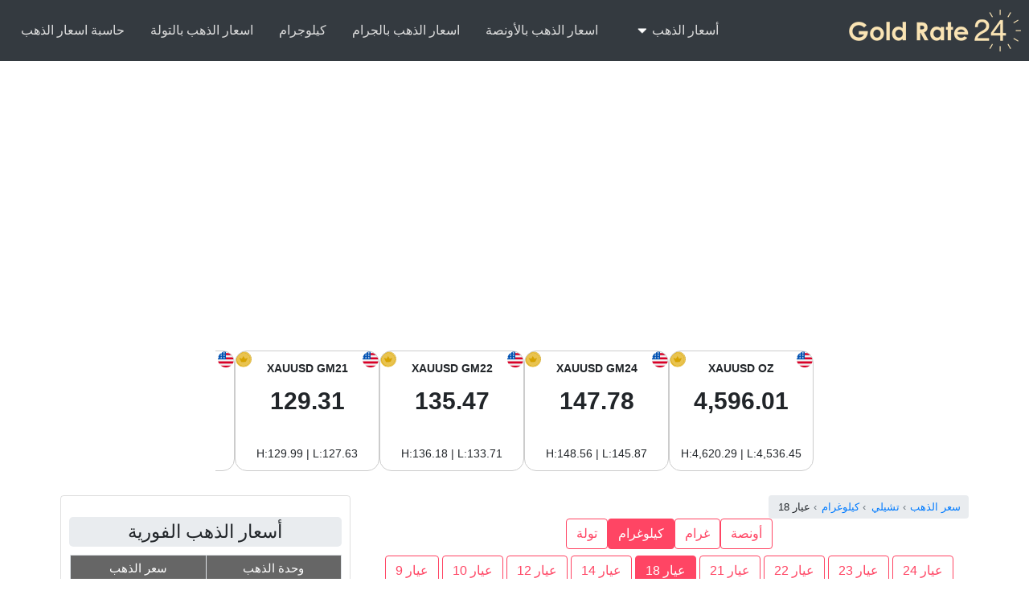

--- FILE ---
content_type: text/html; charset=UTF-8
request_url: https://www.goldrate24.com/ar/%D8%A7%D8%B3%D8%B9%D8%A7%D8%B1-%D8%A7%D9%84%D8%B0%D9%87%D8%A8/%D8%A3%D9%85%D8%B1%D9%8A%D9%83%D8%A7-%D8%A7%D9%84%D8%AC%D9%86%D9%88%D8%A8%D9%8A%D8%A9/%D8%B4%D9%8A%D9%84%D9%8A/kilogram/18K/
body_size: 18888
content:
<!doctype html><html class="no-js" dir="rtl" lang="ar"><head><script data-no-optimize="1">var litespeed_docref=sessionStorage.getItem("litespeed_docref");litespeed_docref&&(Object.defineProperty(document,"referrer",{get:function(){return litespeed_docref}}),sessionStorage.removeItem("litespeed_docref"));</script> <meta charset="UTF-8"><meta name="viewport" content="width=device-width, initial-scale=1.0" ><link rel="profile" href="https://gmpg.org/xfn/11" /><link rel="pingback" href="https://www.goldrate24.com/xmlrpc.php"><title>سعر الذهب في تشيلي اليوم – سعر الذهب كيلوغرام عيار 18 بالبيزو التشيلي (CLP)</title><meta name="description" content="احصل على أحدث سعر للذهب كيلوغرام عيار 18 في تشيلي اليوم. الأسعار المباشرة بالبيزو التشيلي (CLP)، يتم تحديثها يوميًا مع الرسوم البيانية والبيانات التاريخية والتحليلات حول سوق الذهب في تشيلي." /><meta name="keywords" content="سعر الذهب في تشيلي لكل كيلوغرام عيار 18, كيلوغرام عيار 18 بالبيزو التشيلي, كيلوغرام عيار 18 في تشيلي" /><link rel="canonical" href="https://www.goldrate24.com/ar/%d8%a7%d8%b3%d8%b9%d8%a7%d8%b1-%d8%a7%d9%84%d8%b0%d9%87%d8%a8/%d8%a3%d9%85%d8%b1%d9%8a%d9%83%d8%a7-%d8%a7%d9%84%d8%ac%d9%86%d9%88%d8%a8%d9%8a%d8%a9/%d8%b4%d9%8a%d9%84%d9%8a/kilogram/18K/" /><link rel="alternate" hreflang="en-us" href="https://www.goldrate24.com/gold-prices/south-america/chile/kilogram/18K/" /><link rel="alternate" hreflang="es-es" href="https://www.goldrate24.com/es/precios-del-oro/america-del-sur/chile/kilogram/18K/" /><link rel="alternate" hreflang="fr-fr" href="https://www.goldrate24.com/fr/prix-de-lor/amerique-du-sud/chili/kilogram/18K/" /><link rel="alternate" hreflang="ar" href="https://www.goldrate24.com/ar/%d8%a7%d8%b3%d8%b9%d8%a7%d8%b1-%d8%a7%d9%84%d8%b0%d9%87%d8%a8/%d8%a3%d9%85%d8%b1%d9%8a%d9%83%d8%a7-%d8%a7%d9%84%d8%ac%d9%86%d9%88%d8%a8%d9%8a%d8%a9/%d8%b4%d9%8a%d9%84%d9%8a/kilogram/18K/" /><meta name='robots' content='max-image-preview:large' /><link rel="alternate" type="application/rss+xml" title="GoldRate24.com &laquo; الخلاصة" href="https://www.goldrate24.com/ar/feed/" /><link rel="alternate" type="application/rss+xml" title="GoldRate24.com &laquo; خلاصة التعليقات" href="https://www.goldrate24.com/ar/comments/feed/" /><link rel="alternate" type="application/rss+xml" title="GoldRate24.com &laquo; أسعار الذهب في شيلي بالبيزو الشيلى خلاصة التعليقات" href="https://www.goldrate24.com/ar/%d8%a7%d8%b3%d8%b9%d8%a7%d8%b1-%d8%a7%d9%84%d8%b0%d9%87%d8%a8/%d8%a3%d9%85%d8%b1%d9%8a%d9%83%d8%a7-%d8%a7%d9%84%d8%ac%d9%86%d9%88%d8%a8%d9%8a%d8%a9/%d8%b4%d9%8a%d9%84%d9%8a/feed/" /><link rel="alternate" title="oEmbed (JSON)" type="application/json+oembed" href="https://www.goldrate24.com/ar/wp-json/oembed/1.0/embed?url=https%3A%2F%2Fwww.goldrate24.com%2Far%2F%25d8%25a7%25d8%25b3%25d8%25b9%25d8%25a7%25d8%25b1-%25d8%25a7%25d9%2584%25d8%25b0%25d9%2587%25d8%25a8%2F%25d8%25a3%25d9%2585%25d8%25b1%25d9%258a%25d9%2583%25d8%25a7-%25d8%25a7%25d9%2584%25d8%25ac%25d9%2586%25d9%2588%25d8%25a8%25d9%258a%25d8%25a9%2F%25d8%25b4%25d9%258a%25d9%2584%25d9%258a%2F" /><link rel="alternate" title="oEmbed (XML)" type="text/xml+oembed" href="https://www.goldrate24.com/ar/wp-json/oembed/1.0/embed?url=https%3A%2F%2Fwww.goldrate24.com%2Far%2F%25d8%25a7%25d8%25b3%25d8%25b9%25d8%25a7%25d8%25b1-%25d8%25a7%25d9%2584%25d8%25b0%25d9%2587%25d8%25a8%2F%25d8%25a3%25d9%2585%25d8%25b1%25d9%258a%25d9%2583%25d8%25a7-%25d8%25a7%25d9%2584%25d8%25ac%25d9%2586%25d9%2588%25d8%25a8%25d9%258a%25d8%25a9%2F%25d8%25b4%25d9%258a%25d9%2584%25d9%258a%2F&#038;format=xml" /><style id='wp-img-auto-sizes-contain-inline-css' type='text/css'>img:is([sizes=auto i],[sizes^="auto," i]){contain-intrinsic-size:3000px 1500px}
/*# sourceURL=wp-img-auto-sizes-contain-inline-css */</style><link data-optimized="2" rel="stylesheet" href="https://www.goldrate24.com/wp-content/litespeed/css/49e6aac09f8661c12f77a69b4c1c4114.css?ver=5a8e7" /><style id='global-styles-inline-css' type='text/css'>:root{--wp--preset--aspect-ratio--square: 1;--wp--preset--aspect-ratio--4-3: 4/3;--wp--preset--aspect-ratio--3-4: 3/4;--wp--preset--aspect-ratio--3-2: 3/2;--wp--preset--aspect-ratio--2-3: 2/3;--wp--preset--aspect-ratio--16-9: 16/9;--wp--preset--aspect-ratio--9-16: 9/16;--wp--preset--color--black: #000000;--wp--preset--color--cyan-bluish-gray: #abb8c3;--wp--preset--color--white: #ffffff;--wp--preset--color--pale-pink: #f78da7;--wp--preset--color--vivid-red: #cf2e2e;--wp--preset--color--luminous-vivid-orange: #ff6900;--wp--preset--color--luminous-vivid-amber: #fcb900;--wp--preset--color--light-green-cyan: #7bdcb5;--wp--preset--color--vivid-green-cyan: #00d084;--wp--preset--color--pale-cyan-blue: #8ed1fc;--wp--preset--color--vivid-cyan-blue: #0693e3;--wp--preset--color--vivid-purple: #9b51e0;--wp--preset--gradient--vivid-cyan-blue-to-vivid-purple: linear-gradient(135deg,rgb(6,147,227) 0%,rgb(155,81,224) 100%);--wp--preset--gradient--light-green-cyan-to-vivid-green-cyan: linear-gradient(135deg,rgb(122,220,180) 0%,rgb(0,208,130) 100%);--wp--preset--gradient--luminous-vivid-amber-to-luminous-vivid-orange: linear-gradient(135deg,rgb(252,185,0) 0%,rgb(255,105,0) 100%);--wp--preset--gradient--luminous-vivid-orange-to-vivid-red: linear-gradient(135deg,rgb(255,105,0) 0%,rgb(207,46,46) 100%);--wp--preset--gradient--very-light-gray-to-cyan-bluish-gray: linear-gradient(135deg,rgb(238,238,238) 0%,rgb(169,184,195) 100%);--wp--preset--gradient--cool-to-warm-spectrum: linear-gradient(135deg,rgb(74,234,220) 0%,rgb(151,120,209) 20%,rgb(207,42,186) 40%,rgb(238,44,130) 60%,rgb(251,105,98) 80%,rgb(254,248,76) 100%);--wp--preset--gradient--blush-light-purple: linear-gradient(135deg,rgb(255,206,236) 0%,rgb(152,150,240) 100%);--wp--preset--gradient--blush-bordeaux: linear-gradient(135deg,rgb(254,205,165) 0%,rgb(254,45,45) 50%,rgb(107,0,62) 100%);--wp--preset--gradient--luminous-dusk: linear-gradient(135deg,rgb(255,203,112) 0%,rgb(199,81,192) 50%,rgb(65,88,208) 100%);--wp--preset--gradient--pale-ocean: linear-gradient(135deg,rgb(255,245,203) 0%,rgb(182,227,212) 50%,rgb(51,167,181) 100%);--wp--preset--gradient--electric-grass: linear-gradient(135deg,rgb(202,248,128) 0%,rgb(113,206,126) 100%);--wp--preset--gradient--midnight: linear-gradient(135deg,rgb(2,3,129) 0%,rgb(40,116,252) 100%);--wp--preset--font-size--small: 13px;--wp--preset--font-size--medium: 20px;--wp--preset--font-size--large: 36px;--wp--preset--font-size--x-large: 42px;--wp--preset--spacing--20: 0.44rem;--wp--preset--spacing--30: 0.67rem;--wp--preset--spacing--40: 1rem;--wp--preset--spacing--50: 1.5rem;--wp--preset--spacing--60: 2.25rem;--wp--preset--spacing--70: 3.38rem;--wp--preset--spacing--80: 5.06rem;--wp--preset--shadow--natural: 6px 6px 9px rgba(0, 0, 0, 0.2);--wp--preset--shadow--deep: 12px 12px 50px rgba(0, 0, 0, 0.4);--wp--preset--shadow--sharp: 6px 6px 0px rgba(0, 0, 0, 0.2);--wp--preset--shadow--outlined: 6px 6px 0px -3px rgb(255, 255, 255), 6px 6px rgb(0, 0, 0);--wp--preset--shadow--crisp: 6px 6px 0px rgb(0, 0, 0);}:where(.is-layout-flex){gap: 0.5em;}:where(.is-layout-grid){gap: 0.5em;}body .is-layout-flex{display: flex;}.is-layout-flex{flex-wrap: wrap;align-items: center;}.is-layout-flex > :is(*, div){margin: 0;}body .is-layout-grid{display: grid;}.is-layout-grid > :is(*, div){margin: 0;}:where(.wp-block-columns.is-layout-flex){gap: 2em;}:where(.wp-block-columns.is-layout-grid){gap: 2em;}:where(.wp-block-post-template.is-layout-flex){gap: 1.25em;}:where(.wp-block-post-template.is-layout-grid){gap: 1.25em;}.has-black-color{color: var(--wp--preset--color--black) !important;}.has-cyan-bluish-gray-color{color: var(--wp--preset--color--cyan-bluish-gray) !important;}.has-white-color{color: var(--wp--preset--color--white) !important;}.has-pale-pink-color{color: var(--wp--preset--color--pale-pink) !important;}.has-vivid-red-color{color: var(--wp--preset--color--vivid-red) !important;}.has-luminous-vivid-orange-color{color: var(--wp--preset--color--luminous-vivid-orange) !important;}.has-luminous-vivid-amber-color{color: var(--wp--preset--color--luminous-vivid-amber) !important;}.has-light-green-cyan-color{color: var(--wp--preset--color--light-green-cyan) !important;}.has-vivid-green-cyan-color{color: var(--wp--preset--color--vivid-green-cyan) !important;}.has-pale-cyan-blue-color{color: var(--wp--preset--color--pale-cyan-blue) !important;}.has-vivid-cyan-blue-color{color: var(--wp--preset--color--vivid-cyan-blue) !important;}.has-vivid-purple-color{color: var(--wp--preset--color--vivid-purple) !important;}.has-black-background-color{background-color: var(--wp--preset--color--black) !important;}.has-cyan-bluish-gray-background-color{background-color: var(--wp--preset--color--cyan-bluish-gray) !important;}.has-white-background-color{background-color: var(--wp--preset--color--white) !important;}.has-pale-pink-background-color{background-color: var(--wp--preset--color--pale-pink) !important;}.has-vivid-red-background-color{background-color: var(--wp--preset--color--vivid-red) !important;}.has-luminous-vivid-orange-background-color{background-color: var(--wp--preset--color--luminous-vivid-orange) !important;}.has-luminous-vivid-amber-background-color{background-color: var(--wp--preset--color--luminous-vivid-amber) !important;}.has-light-green-cyan-background-color{background-color: var(--wp--preset--color--light-green-cyan) !important;}.has-vivid-green-cyan-background-color{background-color: var(--wp--preset--color--vivid-green-cyan) !important;}.has-pale-cyan-blue-background-color{background-color: var(--wp--preset--color--pale-cyan-blue) !important;}.has-vivid-cyan-blue-background-color{background-color: var(--wp--preset--color--vivid-cyan-blue) !important;}.has-vivid-purple-background-color{background-color: var(--wp--preset--color--vivid-purple) !important;}.has-black-border-color{border-color: var(--wp--preset--color--black) !important;}.has-cyan-bluish-gray-border-color{border-color: var(--wp--preset--color--cyan-bluish-gray) !important;}.has-white-border-color{border-color: var(--wp--preset--color--white) !important;}.has-pale-pink-border-color{border-color: var(--wp--preset--color--pale-pink) !important;}.has-vivid-red-border-color{border-color: var(--wp--preset--color--vivid-red) !important;}.has-luminous-vivid-orange-border-color{border-color: var(--wp--preset--color--luminous-vivid-orange) !important;}.has-luminous-vivid-amber-border-color{border-color: var(--wp--preset--color--luminous-vivid-amber) !important;}.has-light-green-cyan-border-color{border-color: var(--wp--preset--color--light-green-cyan) !important;}.has-vivid-green-cyan-border-color{border-color: var(--wp--preset--color--vivid-green-cyan) !important;}.has-pale-cyan-blue-border-color{border-color: var(--wp--preset--color--pale-cyan-blue) !important;}.has-vivid-cyan-blue-border-color{border-color: var(--wp--preset--color--vivid-cyan-blue) !important;}.has-vivid-purple-border-color{border-color: var(--wp--preset--color--vivid-purple) !important;}.has-vivid-cyan-blue-to-vivid-purple-gradient-background{background: var(--wp--preset--gradient--vivid-cyan-blue-to-vivid-purple) !important;}.has-light-green-cyan-to-vivid-green-cyan-gradient-background{background: var(--wp--preset--gradient--light-green-cyan-to-vivid-green-cyan) !important;}.has-luminous-vivid-amber-to-luminous-vivid-orange-gradient-background{background: var(--wp--preset--gradient--luminous-vivid-amber-to-luminous-vivid-orange) !important;}.has-luminous-vivid-orange-to-vivid-red-gradient-background{background: var(--wp--preset--gradient--luminous-vivid-orange-to-vivid-red) !important;}.has-very-light-gray-to-cyan-bluish-gray-gradient-background{background: var(--wp--preset--gradient--very-light-gray-to-cyan-bluish-gray) !important;}.has-cool-to-warm-spectrum-gradient-background{background: var(--wp--preset--gradient--cool-to-warm-spectrum) !important;}.has-blush-light-purple-gradient-background{background: var(--wp--preset--gradient--blush-light-purple) !important;}.has-blush-bordeaux-gradient-background{background: var(--wp--preset--gradient--blush-bordeaux) !important;}.has-luminous-dusk-gradient-background{background: var(--wp--preset--gradient--luminous-dusk) !important;}.has-pale-ocean-gradient-background{background: var(--wp--preset--gradient--pale-ocean) !important;}.has-electric-grass-gradient-background{background: var(--wp--preset--gradient--electric-grass) !important;}.has-midnight-gradient-background{background: var(--wp--preset--gradient--midnight) !important;}.has-small-font-size{font-size: var(--wp--preset--font-size--small) !important;}.has-medium-font-size{font-size: var(--wp--preset--font-size--medium) !important;}.has-large-font-size{font-size: var(--wp--preset--font-size--large) !important;}.has-x-large-font-size{font-size: var(--wp--preset--font-size--x-large) !important;}
/*# sourceURL=global-styles-inline-css */</style><style id='classic-theme-styles-inline-css' type='text/css'>/*! This file is auto-generated */
.wp-block-button__link{color:#fff;background-color:#32373c;border-radius:9999px;box-shadow:none;text-decoration:none;padding:calc(.667em + 2px) calc(1.333em + 2px);font-size:1.125em}.wp-block-file__button{background:#32373c;color:#fff;text-decoration:none}
/*# sourceURL=/wp-includes/css/classic-themes.min.css */</style><style id='wpml-legacy-horizontal-list-0-inline-css' type='text/css'>.wpml-ls-statics-shortcode_actions, .wpml-ls-statics-shortcode_actions .wpml-ls-sub-menu, .wpml-ls-statics-shortcode_actions a {border-color:#cdcdcd;}.wpml-ls-statics-shortcode_actions a {color:#444444;background-color:#ffffff;}.wpml-ls-statics-shortcode_actions a:hover,.wpml-ls-statics-shortcode_actions a:focus {color:#000000;background-color:#eeeeee;}.wpml-ls-statics-shortcode_actions .wpml-ls-current-language>a {color:#444444;background-color:#ffffff;}.wpml-ls-statics-shortcode_actions .wpml-ls-current-language:hover>a, .wpml-ls-statics-shortcode_actions .wpml-ls-current-language>a:focus {color:#000000;background-color:#eeeeee;}
/*# sourceURL=wpml-legacy-horizontal-list-0-inline-css */</style><link rel="https://api.w.org/" href="https://www.goldrate24.com/ar/wp-json/" /><link rel="alternate" title="JSON" type="application/json" href="https://www.goldrate24.com/ar/wp-json/wp/v2/pages/1215" /><link rel="EditURI" type="application/rsd+xml" title="RSD" href="https://www.goldrate24.com/xmlrpc.php?rsd" /><meta name="generator" content="WordPress 6.9" /><link rel='shortlink' href='https://www.goldrate24.com/ar/?p=1215' /><meta name="generator" content="WPML ver:4.4.12 stt:5,1,4,2;" /><meta name="generator" content="Redux 4.5.9" /><style type="text/css" media="screen">.container,.container.three-columns{
            max-width:1170px;
        }
/* Custom Styles */	.ads{
min-height:285px;
}</style> <script type="litespeed/javascript" data-src="https://www.googletagmanager.com/gtag/js?id=G-KCG8JQ6733"></script> <script type="litespeed/javascript">window.dataLayer=window.dataLayer||[];function gtag(){dataLayer.push(arguments)}
gtag('js',new Date());gtag('config','G-KCG8JQ6733')</script><link rel="icon" href="https://www.goldrate24.com/wp-content/uploads/2016/02/large-icon-66x66.png" sizes="32x32" /><link rel="icon" href="https://www.goldrate24.com/wp-content/uploads/2016/02/large-icon.png" sizes="192x192" /><link rel="apple-touch-icon" href="https://www.goldrate24.com/wp-content/uploads/2016/02/large-icon.png" /><meta name="msapplication-TileImage" content="https://www.goldrate24.com/wp-content/uploads/2016/02/large-icon.png" /></head><body class="rtl wp-singular page-template-default page page-id-1215 page-child parent-pageid-1205 wp-theme-wmstheme"><div class="header"><div class="nav__container"><div class="nav__mobile"><div class="nav__logo">
<a href="https://www.goldrate24.com/ar/"  class="navbar-brand"><img data-lazyloaded="1" src="[data-uri]" data-src="https://www.goldrate24.com/wp-content/uploads/2019/01/default-logo.png" width="214" height="52" alt="GoldRate24.com" title="GoldRate24.com"></a></div><div class="nav__btn">
<a aria-label="Mobile menu" class="nav-toggle fade"><span></span><span class="mrg"></span><span class="mrg"></span></a></div></div><nav class="menu-toggle"><ul id="menu-main-menu-arabic" class="nav__menu"><li id="menu-item-11460" class="menu-item menu-item-type-custom menu-item-object-custom menu-item-has-children menu-item-11460"><a>أسعار الذهب</a><ul class="sub-menu"><li id="menu-item-9309" class="menu-item menu-item-type-post_type menu-item-object-page current-page-ancestor menu-item-9309"><a href="https://www.goldrate24.com/ar/%d8%a7%d8%b3%d8%b9%d8%a7%d8%b1-%d8%a7%d9%84%d8%b0%d9%87%d8%a8/">اسعار الذهب</a></li><li id="menu-item-9312" class="menu-item menu-item-type-post_type menu-item-object-page menu-item-9312"><a href="https://www.goldrate24.com/ar/%d8%a7%d8%b3%d8%b9%d8%a7%d8%b1-%d8%a7%d9%84%d8%b0%d9%87%d8%a8/%d8%a3%d9%85%d8%b1%d9%8a%d9%83%d8%a7-%d8%a7%d9%84%d8%b4%d9%85%d8%a7%d9%84%d9%8a%d8%a9/">أسعار الذهب اليوم في أمريكا الشمالية</a></li><li id="menu-item-9315" class="menu-item menu-item-type-post_type menu-item-object-page menu-item-9315"><a href="https://www.goldrate24.com/ar/%d8%a7%d8%b3%d8%b9%d8%a7%d8%b1-%d8%a7%d9%84%d8%b0%d9%87%d8%a8/%d8%a2%d8%b3%d9%8a%d8%a7/">أسعار الذهب في آسيا</a></li><li id="menu-item-9318" class="menu-item menu-item-type-post_type menu-item-object-page menu-item-9318"><a href="https://www.goldrate24.com/ar/%d8%a7%d8%b3%d8%b9%d8%a7%d8%b1-%d8%a7%d9%84%d8%b0%d9%87%d8%a8/%d8%a3%d9%88%d8%b1%d9%88%d8%a8%d8%a7/">أسعار الذهب في أوروبا</a></li><li id="menu-item-9321" class="menu-item menu-item-type-post_type menu-item-object-page menu-item-9321"><a href="https://www.goldrate24.com/ar/%d8%a7%d8%b3%d8%b9%d8%a7%d8%b1-%d8%a7%d9%84%d8%b0%d9%87%d8%a8/%d8%a3%d9%81%d8%b1%d9%8a%d9%82%d9%8a%d8%a7/">أسعار الذهب اليوم في أفريقيا</a></li><li id="menu-item-9327" class="menu-item menu-item-type-post_type menu-item-object-page menu-item-9327"><a href="https://www.goldrate24.com/ar/%d8%a7%d8%b3%d8%b9%d8%a7%d8%b1-%d8%a7%d9%84%d8%b0%d9%87%d8%a8/%d8%a7%d9%84%d8%b4%d8%b1%d9%82-%d8%a7%d9%84%d8%a3%d9%88%d8%b3%d8%b7/">أسعار الذهب في الشرق الأوسط</a></li><li id="menu-item-9330" class="menu-item menu-item-type-post_type menu-item-object-page menu-item-9330"><a href="https://www.goldrate24.com/ar/%d8%a7%d8%b3%d8%b9%d8%a7%d8%b1-%d8%a7%d9%84%d8%b0%d9%87%d8%a8/%d8%a3%d9%88%d9%82%d9%8a%d8%a7%d9%86%d9%88%d8%b3%d9%8a%d8%a7/">أسعار الذهب في أوقيانوسيا</a></li><li id="menu-item-11340" class="menu-item menu-item-type-post_type menu-item-object-page current-page-ancestor menu-item-11340"><a href="https://www.goldrate24.com/ar/%d8%a7%d8%b3%d8%b9%d8%a7%d8%b1-%d8%a7%d9%84%d8%b0%d9%87%d8%a8/%d8%a3%d9%85%d8%b1%d9%8a%d9%83%d8%a7-%d8%a7%d9%84%d8%ac%d9%86%d9%88%d8%a8%d9%8a%d8%a9/">أسعار الذهب في أمريكا الجنوبية</a></li></ul></li><li id="menu-item-9333" class="menu-item menu-item-type-post_type menu-item-object-page menu-item-9333"><a href="https://www.goldrate24.com/ar/%d8%a7%d8%b3%d8%b9%d8%a7%d8%b1-%d8%a7%d9%84%d8%b0%d9%87%d8%a8-%d8%a8%d8%a7%d9%84%d8%a3%d9%88%d9%86%d8%b5%d8%a9/">اسعار الذهب بالأونصة</a></li><li id="menu-item-9336" class="menu-item menu-item-type-post_type menu-item-object-page menu-item-9336"><a href="https://www.goldrate24.com/ar/%d8%a7%d8%b3%d8%b9%d8%a7%d8%b1-%d8%a7%d9%84%d8%b0%d9%87%d8%a8-%d8%a8%d8%a7%d9%84%d8%ac%d8%b1%d8%a7%d9%85/">اسعار الذهب بالجرام</a></li><li id="menu-item-9339" class="menu-item menu-item-type-post_type menu-item-object-page menu-item-9339"><a href="https://www.goldrate24.com/ar/%d8%a7%d8%b3%d8%b9%d8%a7%d8%b1-%d8%a7%d9%84%d8%b0%d9%87%d8%a8-%d8%a8%d8%a7%d9%84%d9%83%d9%8a%d9%84%d9%88%d8%ac%d8%b1%d8%a7%d9%85/" title="اسعار الذهب بالكيلوجرام">كيلوجرام</a></li><li id="menu-item-9342" class="menu-item menu-item-type-post_type menu-item-object-page menu-item-9342"><a href="https://www.goldrate24.com/ar/%d8%a7%d8%b3%d8%b9%d8%a7%d8%b1-%d8%a7%d9%84%d8%b0%d9%87%d8%a8-%d8%a8%d8%a7%d9%84%d8%aa%d9%88%d9%84%d8%a9/">اسعار الذهب بالتولة</a></li><li id="menu-item-9345" class="menu-item menu-item-type-post_type menu-item-object-page menu-item-9345"><a href="https://www.goldrate24.com/ar/%d8%ad%d8%a7%d8%b3%d8%a8%d8%a9-%d8%a7%d8%b3%d8%b9%d8%a7%d8%b1-%d8%a7%d9%84%d8%b0%d9%87%d8%a8/">حاسبة اسعار الذهب</a></li></ul></nav></div></div><div class="container hfeed"><div class="below-header-widget"><div id="wmscc_ad_widget-2" class="widget wmscc_ad_widget widget-wrapper"><div class="ads"> <script type="litespeed/javascript" data-src="//pagead2.googlesyndication.com/pagead/js/adsbygoogle.js"></script> 
<ins class="adsbygoogle"
style="display:block"
data-ad-client="ca-pub-0171684530079824"
data-ad-slot="3571058915"
data-ad-format="rectangle"></ins> <script type="litespeed/javascript">(adsbygoogle=window.adsbygoogle||[]).push({})</script> </div></div><div id="wmscc_header_bar_widget-2" class="widget wmscc_header_bar_widget widget-wrapper"><div class="header-bar-c"><div class="market">
<span id="market-status" class="market-status"></span>
<span id="market-countdown" class="countdown"></span></div><div class="scroll-container">
<button class="scroll-btn left">&#10094;</button><div class="header-bar"><div class="header-bar-item" style="background-image: url('https://www.goldrate24.com/wp-content/plugins/goldrate24/currency-flags/USD-flag.svg'), url('https://www.goldrate24.com/wp-content/plugins/goldrate24/currency-flags/XAU-flag.svg')"><div class="header-bar-item-main">
<span class="currency-unit">XAUUSD OZ</span><div class="main-rate">
<span class="large rate-res rate" data-u="XAUUSD-1-rate">4,596.01</span></div><div class="meta-rates">
<span data-u="XAUUSD-1-arrow" class="rate-res"></span>
<span data-u="XAUUSD-1-change" class="rate-res"></span>
<span data-u="XAUUSD-1-pct" class="rate-res"></span></div><div class="meta-rates2">H:4,620.29 | L:4,536.45</div></div></div><div class="header-bar-item" style="background-image: url('https://www.goldrate24.com/wp-content/plugins/goldrate24/currency-flags/USD-flag.svg'), url('https://www.goldrate24.com/wp-content/plugins/goldrate24/currency-flags/XAU-flag.svg')"><div class="header-bar-item-main">
<span class="currency-unit">XAUUSD GM24</span><div class="main-rate">
<span class="large rate-res rate" data-u="XAUUSD-0.032154340836013-rate">147.78</span></div><div class="meta-rates">
<span data-u="XAUUSD-0.032154340836013-arrow" class="rate-res"></span>
<span data-u="XAUUSD-0.032154340836013-change" class="rate-res"></span>
<span data-u="XAUUSD-0.032154340836013-pct" class="rate-res"></span></div><div class="meta-rates2">H:148.56 | L:145.87</div></div></div><div class="header-bar-item" style="background-image: url('https://www.goldrate24.com/wp-content/plugins/goldrate24/currency-flags/USD-flag.svg'), url('https://www.goldrate24.com/wp-content/plugins/goldrate24/currency-flags/XAU-flag.svg')"><div class="header-bar-item-main">
<span class="currency-unit">XAUUSD GM22</span><div class="main-rate">
<span class="large rate-res rate" data-u="XAUUSD-0.029474812433012-rate">135.47</span></div><div class="meta-rates">
<span data-u="XAUUSD-0.029474812433012-arrow" class="rate-res"></span>
<span data-u="XAUUSD-0.029474812433012-change" class="rate-res"></span>
<span data-u="XAUUSD-0.029474812433012-pct" class="rate-res"></span></div><div class="meta-rates2">H:136.18 | L:133.71</div></div></div><div class="header-bar-item" style="background-image: url('https://www.goldrate24.com/wp-content/plugins/goldrate24/currency-flags/USD-flag.svg'), url('https://www.goldrate24.com/wp-content/plugins/goldrate24/currency-flags/XAU-flag.svg')"><div class="header-bar-item-main">
<span class="currency-unit">XAUUSD GM21</span><div class="main-rate">
<span class="large rate-res rate" data-u="XAUUSD-0.028135048231511-rate">129.31</span></div><div class="meta-rates">
<span data-u="XAUUSD-0.028135048231511-arrow" class="rate-res"></span>
<span data-u="XAUUSD-0.028135048231511-change" class="rate-res"></span>
<span data-u="XAUUSD-0.028135048231511-pct" class="rate-res"></span></div><div class="meta-rates2">H:129.99 | L:127.63</div></div></div><div class="header-bar-item" style="background-image: url('https://www.goldrate24.com/wp-content/plugins/goldrate24/currency-flags/USD-flag.svg'), url('https://www.goldrate24.com/wp-content/plugins/goldrate24/currency-flags/XAG-flag.svg')"><div class="header-bar-item-main">
<span class="currency-unit">XAGUSD OZ</span><div class="main-rate">
<span class="large rate-res rate" data-u="XAGUSD-1-rate">90.09</span></div><div class="meta-rates">
<span data-u="XAGUSD-1-arrow" class="rate-res"></span>
<span data-u="XAGUSD-1-change" class="rate-res"></span>
<span data-u="XAGUSD-1-pct" class="rate-res"></span></div><div class="meta-rates2">H:92.03 | L:86.82</div></div></div><div class="header-bar-item" style="background-image: url('https://www.goldrate24.com/wp-content/plugins/goldrate24/currency-flags/USD-flag.svg'), url('https://www.goldrate24.com/wp-content/plugins/goldrate24/currency-flags/XAG-flag.svg')"><div class="header-bar-item-main">
<span class="currency-unit">XAGUSD GM</span><div class="main-rate">
<span class="large rate-res rate" data-u="XAGUSD-0.032154340836013-rate">2.90</span></div><div class="meta-rates">
<span data-u="XAGUSD-0.032154340836013-arrow" class="rate-res"></span>
<span data-u="XAGUSD-0.032154340836013-change" class="rate-res"></span>
<span data-u="XAGUSD-0.032154340836013-pct" class="rate-res"></span></div><div class="meta-rates2">H:2.96 | L:2.79</div></div></div></div>
<button class="scroll-btn right">&#10095;</button></div></div></div></div><div id="wrapper" class="row sidebar_content"><div id="content" class="col-md-8">
<aricle id="post-1215" class="post-1215 page type-page status-publish hentry"><div class="post-entry"><div id="wmscc_gold_main"><nav aria-label="breadcrumb"><ol class="breadcrumb" itemscope itemtype="https://schema.org/BreadcrumbList"><li itemprop="itemListElement" itemscope itemtype="https://schema.org/ListItem" class="breadcrumb-item">
<a href="https://www.goldrate24.com/ar/" itemprop="item">
<span itemprop="name">سعر الذهب</span>
</a><meta itemprop="position" content="1" /></li><li itemprop="itemListElement" itemscope itemtype="https://schema.org/ListItem" class="breadcrumb-item">
<a href="https://www.goldrate24.com/ar/%d8%a7%d8%b3%d8%b9%d8%a7%d8%b1-%d8%a7%d9%84%d8%b0%d9%87%d8%a8/%d8%a3%d9%85%d8%b1%d9%8a%d9%83%d8%a7-%d8%a7%d9%84%d8%ac%d9%86%d9%88%d8%a8%d9%8a%d8%a9/%d8%b4%d9%8a%d9%84%d9%8a/" itemprop="item">
<span itemprop="name">تشيلي</span>
</a><meta itemprop="position" content="2" /></li><li itemprop="itemListElement" itemscope itemtype="https://schema.org/ListItem" class="breadcrumb-item">
<a href="https://www.goldrate24.com/ar/%d8%a7%d8%b3%d8%b9%d8%a7%d8%b1-%d8%a7%d9%84%d8%b0%d9%87%d8%a8/%d8%a3%d9%85%d8%b1%d9%8a%d9%83%d8%a7-%d8%a7%d9%84%d8%ac%d9%86%d9%88%d8%a8%d9%8a%d8%a9/%d8%b4%d9%8a%d9%84%d9%8a/kilogram/" itemprop="item">
<span itemprop="name">كيلوغرام</span>
</a><meta itemprop="position" content="3" /></li><li itemprop="itemListElement" itemscope itemtype="https://schema.org/ListItem" class="breadcrumb-item">
<span itemprop="name">عيار 18</span><meta itemprop="position" content="4" /></li></ol></nav><div class="text-center">
<a class="btn btn-outline-primary mb-2" href="https://www.goldrate24.com/ar/%d8%a7%d8%b3%d8%b9%d8%a7%d8%b1-%d8%a7%d9%84%d8%b0%d9%87%d8%a8/%d8%a3%d9%85%d8%b1%d9%8a%d9%83%d8%a7-%d8%a7%d9%84%d8%ac%d9%86%d9%88%d8%a8%d9%8a%d8%a9/%d8%b4%d9%8a%d9%84%d9%8a/ounce/18K/">أونصة</a><a class="btn btn-outline-primary mb-2" href="https://www.goldrate24.com/ar/%d8%a7%d8%b3%d8%b9%d8%a7%d8%b1-%d8%a7%d9%84%d8%b0%d9%87%d8%a8/%d8%a3%d9%85%d8%b1%d9%8a%d9%83%d8%a7-%d8%a7%d9%84%d8%ac%d9%86%d9%88%d8%a8%d9%8a%d8%a9/%d8%b4%d9%8a%d9%84%d9%8a/gram/18K/">غرام</a><a class="btn btn-outline-primary mb-2 active" href="https://www.goldrate24.com/ar/%d8%a7%d8%b3%d8%b9%d8%a7%d8%b1-%d8%a7%d9%84%d8%b0%d9%87%d8%a8/%d8%a3%d9%85%d8%b1%d9%8a%d9%83%d8%a7-%d8%a7%d9%84%d8%ac%d9%86%d9%88%d8%a8%d9%8a%d8%a9/%d8%b4%d9%8a%d9%84%d9%8a/kilogram/18K/">كيلوغرام</a><a class="btn btn-outline-primary mb-2" href="https://www.goldrate24.com/ar/%d8%a7%d8%b3%d8%b9%d8%a7%d8%b1-%d8%a7%d9%84%d8%b0%d9%87%d8%a8/%d8%a3%d9%85%d8%b1%d9%8a%d9%83%d8%a7-%d8%a7%d9%84%d8%ac%d9%86%d9%88%d8%a8%d9%8a%d8%a9/%d8%b4%d9%8a%d9%84%d9%8a/tola/18K/">تولة</a></div><div class="text-center">
<a class="btn btn-outline-primary mb-2" href="https://www.goldrate24.com/ar/%d8%a7%d8%b3%d8%b9%d8%a7%d8%b1-%d8%a7%d9%84%d8%b0%d9%87%d8%a8/%d8%a3%d9%85%d8%b1%d9%8a%d9%83%d8%a7-%d8%a7%d9%84%d8%ac%d9%86%d9%88%d8%a8%d9%8a%d8%a9/%d8%b4%d9%8a%d9%84%d9%8a/kilogram/24K/">عيار 24</a>
<a class="btn btn-outline-primary mb-2" href="https://www.goldrate24.com/ar/%d8%a7%d8%b3%d8%b9%d8%a7%d8%b1-%d8%a7%d9%84%d8%b0%d9%87%d8%a8/%d8%a3%d9%85%d8%b1%d9%8a%d9%83%d8%a7-%d8%a7%d9%84%d8%ac%d9%86%d9%88%d8%a8%d9%8a%d8%a9/%d8%b4%d9%8a%d9%84%d9%8a/kilogram/23K/">عيار 23</a>
<a class="btn btn-outline-primary mb-2" href="https://www.goldrate24.com/ar/%d8%a7%d8%b3%d8%b9%d8%a7%d8%b1-%d8%a7%d9%84%d8%b0%d9%87%d8%a8/%d8%a3%d9%85%d8%b1%d9%8a%d9%83%d8%a7-%d8%a7%d9%84%d8%ac%d9%86%d9%88%d8%a8%d9%8a%d8%a9/%d8%b4%d9%8a%d9%84%d9%8a/kilogram/22K/">عيار 22</a>
<a class="btn btn-outline-primary mb-2" href="https://www.goldrate24.com/ar/%d8%a7%d8%b3%d8%b9%d8%a7%d8%b1-%d8%a7%d9%84%d8%b0%d9%87%d8%a8/%d8%a3%d9%85%d8%b1%d9%8a%d9%83%d8%a7-%d8%a7%d9%84%d8%ac%d9%86%d9%88%d8%a8%d9%8a%d8%a9/%d8%b4%d9%8a%d9%84%d9%8a/kilogram/21K/">عيار 21</a>
<a class="btn btn-outline-primary mb-2 active" href="https://www.goldrate24.com/ar/%d8%a7%d8%b3%d8%b9%d8%a7%d8%b1-%d8%a7%d9%84%d8%b0%d9%87%d8%a8/%d8%a3%d9%85%d8%b1%d9%8a%d9%83%d8%a7-%d8%a7%d9%84%d8%ac%d9%86%d9%88%d8%a8%d9%8a%d8%a9/%d8%b4%d9%8a%d9%84%d9%8a/kilogram/18K/">عيار 18</a>
<a class="btn btn-outline-primary mb-2" href="https://www.goldrate24.com/ar/%d8%a7%d8%b3%d8%b9%d8%a7%d8%b1-%d8%a7%d9%84%d8%b0%d9%87%d8%a8/%d8%a3%d9%85%d8%b1%d9%8a%d9%83%d8%a7-%d8%a7%d9%84%d8%ac%d9%86%d9%88%d8%a8%d9%8a%d8%a9/%d8%b4%d9%8a%d9%84%d9%8a/kilogram/14K/">عيار 14</a>
<a class="btn btn-outline-primary mb-2" href="https://www.goldrate24.com/ar/%d8%a7%d8%b3%d8%b9%d8%a7%d8%b1-%d8%a7%d9%84%d8%b0%d9%87%d8%a8/%d8%a3%d9%85%d8%b1%d9%8a%d9%83%d8%a7-%d8%a7%d9%84%d8%ac%d9%86%d9%88%d8%a8%d9%8a%d8%a9/%d8%b4%d9%8a%d9%84%d9%8a/kilogram/12K/">عيار 12</a>
<a class="btn btn-outline-primary mb-2" href="https://www.goldrate24.com/ar/%d8%a7%d8%b3%d8%b9%d8%a7%d8%b1-%d8%a7%d9%84%d8%b0%d9%87%d8%a8/%d8%a3%d9%85%d8%b1%d9%8a%d9%83%d8%a7-%d8%a7%d9%84%d8%ac%d9%86%d9%88%d8%a8%d9%8a%d8%a9/%d8%b4%d9%8a%d9%84%d9%8a/kilogram/10K/">عيار 10</a>
<a class="btn btn-outline-primary mb-2" href="https://www.goldrate24.com/ar/%d8%a7%d8%b3%d8%b9%d8%a7%d8%b1-%d8%a7%d9%84%d8%b0%d9%87%d8%a8/%d8%a3%d9%85%d8%b1%d9%8a%d9%83%d8%a7-%d8%a7%d9%84%d8%ac%d9%86%d9%88%d8%a8%d9%8a%d8%a9/%d8%b4%d9%8a%d9%84%d9%8a/kilogram/9K/">عيار 9</a>
<a class="btn btn-outline-primary mb-2" href="https://www.goldrate24.com/ar/%d8%a7%d8%b3%d8%b9%d8%a7%d8%b1-%d8%a7%d9%84%d8%b0%d9%87%d8%a8/%d8%a3%d9%85%d8%b1%d9%8a%d9%83%d8%a7-%d8%a7%d9%84%d8%ac%d9%86%d9%88%d8%a8%d9%8a%d8%a9/%d8%b4%d9%8a%d9%84%d9%8a/kilogram/8K/">عيار 8</a></div><h1 class="h2"> سعر الذهب في تشيلي لكل كيلوغرام عيار 18</h1><p class="wmscc_date alert alert-success small">آخر تحديث: آخر تحديث: الأحد 18 يناير 2026, 06:34 ص, جرينيتش</p><div class="main">
<span class="large rate-res rate" data-u="XAUCLP-24.1125-rate">98,292,944.16</span>
<span class="currency-unit">بيزو تشيلي/كيلوغرام عيار 18</span><div class="meta-rates">
<span data-u="XAUCLP-24.1125-arrow" class="rate-res"></span>
<span data-u="XAUCLP-24.1125-change" class="rate-res"></span>
<span data-u="XAUCLP-24.1125-pct" class="rate-res"></span></div></div><div class="col-md-12"><p>سعر الذهب اليوم في تشيلي هو <span class="money "><span class="sign"></span>98,292,944.16</span> بيزو تشيلي لكل كيلوغرام عيار 18.     الذهب اليوم في تشيلي انخفض بشكل متوسط بمقدار 136,310.14 بيزو تشيلي لكل كيلوغرام عيار 18 لتسجل 98,292,944.16 بيزو تشيلي لكل كيلوغرام (بنسبة تغير قدرها -0.14% مقارنة بأسعار أمس السبت 17 يناير 2026).</p><h2>سعر الذهب بالبيزو التشيلي لكل كيلوغرام عيار 18</h2>
يوضح الجدول التالي أحدث <b>سعر للذهب في تشيلي بالبيزو التشيلي (CLP)</b> لكل كيلوغرام عيار 18. يتم تحديث الأسعار بشكل فوري بناءً على سعر الذهب الفوري (سعر العرض).</p></div><section class="details"><table class="table table-sm table-striped table-hover now"><tr><th>السعر الحالي</th><td><span class="money "><span class="sign"></span>98,292,944.16<span class="suffix"> CLP/كجم  عيار 18</span></span></td></tr><tr><th>سعر الشراء</th><td><span class="money "><span class="sign"></span>98,288,029.52<span class="suffix"> CLP/كجم  عيار 18</span></span></td></tr><tr><th>سعر البيع</th><td><span class="money "><span class="sign"></span>98,297,858.81<span class="suffix"> CLP/كجم  عيار 18</span></span></td></tr><tr><th>الأعلى</th><td><span class="money "><span class="sign"></span>99,029,453.52<span class="suffix"> CLP/كجم  عيار 18</span></span></td></tr><tr><th>الأدنى</th><td><span class="money "><span class="sign"></span>96,619,903.55<span class="suffix"> CLP/كجم  عيار 18</span></span></td></tr><tr><th>الاغلاق السابق</th><td><span class="money "><span class="sign"></span>98,429,254.31<span class="suffix"> CLP/كجم  عيار 18</span></span></td></tr><tr><th>سعر الافتتاح</th><td><span class="money "><span class="sign"></span>98,292,944.16<span class="suffix"> CLP/كجم  عيار 18</span></span></td></tr><tr><th>التغير</th><td><span class="money red"><span class="sign">-</span>136,310.14<span class="suffix"> CLP/كجم  عيار 18</span></span></td></tr><tr><th>التغير %</th><td><span class="money red"><span class="sign">-</span>0.14<span class="suffix"> %</span></span></td></tr></table></section><div class="ads"> <script type="litespeed/javascript" data-src="//pagead2.googlesyndication.com/pagead/js/adsbygoogle.js"></script> 
<ins class="adsbygoogle"
style="display:block"
data-ad-client="ca-pub-0171684530079824"
data-ad-slot="3571058915"
data-ad-format="rectangle"></ins> <script type="litespeed/javascript">(adsbygoogle=window.adsbygoogle||[]).push({})</script> </div><p>
كيلوغرام عيار 18 وحده لوزن الذهب المستخدم في صناعة المجوهرات في تشيلي.    1 كيلوغرام= 32.15 أونصة, 1 أونصة = 0.031104199066874 كيلوغرام.    اليوم, الأحد 18 يناير 2026 في تشيلي, 1 كيلوغرام من الذهب عيار 18 = 98,292,944.16  بيزو تشيلي.</p><div class="ads"> <script type="litespeed/javascript" data-src="//pagead2.googlesyndication.com/pagead/js/adsbygoogle.js"></script> 
<ins class="adsbygoogle"
style="display:block"
data-ad-client="ca-pub-0171684530079824"
data-ad-slot="3571058915"
data-ad-format="rectangle"></ins> <script type="litespeed/javascript">(adsbygoogle=window.adsbygoogle||[]).push({})</script> </div><div class="section mb-3"><section class="section"><h2 class="h4">مخطط سعر الذهب في تشيلي بالبيزو التشيلي لكل كيلوغرام عيار 18</h2><p>يوضح المخطط التفاعلي ما يقرب من 20 عامًا من بيانات أسعار الذهب التاريخية في تشيلي بالبيزو التشيلي لكل كيلوغرام عيار 18، موضحًا كيفية أداء الذهب خلال الدورات الاقتصادية الكبرى.</p><section class="chart-block" itemscope itemtype="https://schema.org/Dataset"><header><h2 itemprop="name">XAU/CLP كيلوغرام عيار 18</h2></header><meta itemprop="description" content="مجموعة بيانات أسعار الذهب التاريخية والحية للذهب كيلوغرام عيار 18 مقاسة بالبيزو التشيلي (CLP) لكل كيلوغرام عيار 18. يتم تحديثها تلقائيًا من مصادر السوق في الوقت الفعلي."><div itemprop="creator" itemscope itemtype="https://schema.org/Organization"><meta itemprop="name" content="GoldRate24.com"><meta itemprop="url" content="https://www.goldrate24.com"></div><link itemprop="license" href="https://creativecommons.org/licenses/by/4.0/"><div id="chart-6089748" class="chart lazy-chart"></div>
<noscript><div class="chart-fallback-note"><p>
Static XAU/CLP كيلوغرام عيار 18 chart displayed above.
Enable JavaScript to view the interactive live chart.</p></div>
</noscript></section></section></div><div class="section"><div class="section-header"><h2>مخطط سعر الذهب في تشيلي بالبيزو التشيلي لكل كيلوغرام عيار 18 (صورة)</h2></div><div class="section-content"><div class="tab-container"><div class="tab-buttons">
<button class="tab-link active" onclick="openTab(event, 'Tab1')">7 أيام</button>
<button class="tab-link" onclick="openTab(event, 'Tab2')">30 يوم</button>
<button class="tab-link" onclick="openTab(event, 'Tab3')">6 شهور</button>
<button class="tab-link" onclick="openTab(event, 'Tab4')">سنة واحدة</button>
<button class="tab-link" onclick="openTab(event, 'Tab5')">5 سنوات</button>
<button class="tab-link" onclick="openTab(event, 'Tab6')">10 سنوات</button></div><div id="Tab1" class="tab-content  active"><div id='image-chart-chart-XAU-CLP--kilogram-18K-7days'></div></div><div id="Tab2" class="tab-content "><div id='image-chart-chart-XAU-CLP--kilogram-18K-30days'></div></div><div id="Tab3" class="tab-content "><div id='image-chart-chart-XAU-CLP--kilogram-18K-6months'><img data-lazyloaded="1" src="[data-uri]" width='680' height='320' alt='XAUCLP kilogram 18K 6months' data-src='https://www.goldrate24.com/wp-content/plugins/goldrate24/charts/chart-XAU-CLP--kilogram-18K-6months.png?1768719273'></div></div><div id="Tab4" class="tab-content "><div id='image-chart-chart-XAU-CLP--kilogram-18K-1year'><img data-lazyloaded="1" src="[data-uri]" width='680' height='320' alt='XAUCLP kilogram 18K 1year' data-src='https://www.goldrate24.com/wp-content/plugins/goldrate24/charts/chart-XAU-CLP--kilogram-18K-1year.png?1768719273'></div></div><div id="Tab5" class="tab-content "><div id='image-chart-chart-XAU-CLP--kilogram-18K-5years'><img data-lazyloaded="1" src="[data-uri]" width='680' height='320' alt='XAUCLP kilogram 18K 5years' data-src='https://www.goldrate24.com/wp-content/plugins/goldrate24/charts/chart-XAU-CLP--kilogram-18K-5years.png?1768719273'></div></div><div id="Tab6" class="tab-content "><div id='image-chart-chart-XAU-CLP--kilogram-18K-10years'><img data-lazyloaded="1" src="[data-uri]" width='680' height='320' alt='XAUCLP kilogram 18K 10years' data-src='https://www.goldrate24.com/wp-content/plugins/goldrate24/charts/chart-XAU-CLP--kilogram-18K-10years.png?1768719273'></div></div></div></div></div><p>عيار 18 يسمى أيضا (.750) و هو نقي بدرجة 750 في الألف. و هو عمليا أحيانا يستخدم في تصنيع الحلي في الولايات المتحدة أو آسيا و لكنه يستخدم كثيرا في أوربا.</p><div class="ads"> <script type="litespeed/javascript" data-src="//pagead2.googlesyndication.com/pagead/js/adsbygoogle.js"></script> 
<ins class="adsbygoogle"
style="display:block"
data-ad-client="ca-pub-0171684530079824"
data-ad-slot="3571058915"
data-ad-format="rectangle"></ins> <script type="litespeed/javascript">(adsbygoogle=window.adsbygoogle||[]).push({})</script> </div><div class="row"><div class="col-md-6"><h3 class="section-title h4">أسعار الذهب التاريخية في تشيلي بالبيزو التشيلي لكل كيلوغرام عيار 18</h3><div class="section-content"><table class="table table-striped table-hover table-bordered table-sm table-light"><thead><tr><td>التاريخ</td><td>كيلوغرام عيار 18</td></tr></thead><tr><th nowrap="nowrap">18 يناير 26</th><td>98,292,944.16</td><tr><th nowrap="nowrap">17 يناير 26</th><td>98,074,828.56</td><tr><th nowrap="nowrap">16 يناير 26</th><td>97,833,703.56</td><tr><th nowrap="nowrap">15 يناير 26</th><td>98,031,202.19</td><tr><th nowrap="nowrap">14 يناير 26</th><td>98,218,990.78</td><tr><th nowrap="nowrap">13 يناير 26</th><td>98,169,951.26</td><tr><th nowrap="nowrap">12 يناير 26</th><td>99,003,480.41</td><tr><th nowrap="nowrap">11 يناير 26</th><td>97,224,423.99</td><tr><th nowrap="nowrap">10 يناير 26</th><td>97,224,423.99</td><tr><th nowrap="nowrap">09 يناير 26</th><td>96,687,881.17</td><tr><th nowrap="nowrap">08 يناير 26</th><td>96,454,305.80</td><tr><th nowrap="nowrap">07 يناير 26</th><td>95,939,886.67</td><tr><th nowrap="nowrap">06 يناير 26</th><td>97,119,311.10</td><tr><th nowrap="nowrap">05 يناير 26</th><td>97,029,771.67</td><tr><th nowrap="nowrap">04 يناير 26</th><td>94,629,558.44</td><tr><th nowrap="nowrap">03 يناير 26</th><td>94,629,558.44</td><tr><th nowrap="nowrap">02 يناير 26</th><td>94,618,076.30</td><tr><th nowrap="nowrap">01 يناير 26</th><td>93,999,131.39</td><tr><th nowrap="nowrap">31 ديسمبر 25</th><td>93,959,418.83</td><tr><th nowrap="nowrap">30 ديسمبر 25</th><td>95,571,841.70</td><tr><th nowrap="nowrap">29 ديسمبر 25</th><td>95,465,667.21</td><tr><th nowrap="nowrap">28 ديسمبر 25</th><td>98,839,428.73</td><tr><th nowrap="nowrap">27 ديسمبر 25</th><td>98,839,428.73</td><tr><th nowrap="nowrap">26 ديسمبر 25</th><td>98,914,712.10</td><tr><th nowrap="nowrap">25 ديسمبر 25</th><td>97,846,789.77</td><tr><th nowrap="nowrap">24 ديسمبر 25</th><td>97,836,198.43</td><tr><th nowrap="nowrap">23 ديسمبر 25</th><td>98,010,853.79</td><tr><th nowrap="nowrap">22 ديسمبر 25</th><td>97,514,165.00</td><tr><th nowrap="nowrap">21 ديسمبر 25</th><td>95,468,726.09</td><tr><th nowrap="nowrap">20 ديسمبر 25</th><td>95,468,726.09</td></tr></table></div></div><div class="col-md-6"><table class="table table-striped table-hover table-bordered table-sm table-light"><thead><tr><td>الكمية</td><td>CLP</td></tr></thead><tr><th nowrap="nowrap">1 كجم عيار 18</th><td>98,292,944.16</td><tr><th nowrap="nowrap">2 كجم عيار 18</th><td>196,585,888.33</td><tr><th nowrap="nowrap">3 كجم عيار 18</th><td>294,878,832.49</td><tr><th nowrap="nowrap">4 كجم عيار 18</th><td>393,171,776.65</td><tr><th nowrap="nowrap">5 كجم عيار 18</th><td>491,464,720.82</td><tr><th nowrap="nowrap">6 كجم عيار 18</th><td>589,757,664.98</td><tr><th nowrap="nowrap">7 كجم عيار 18</th><td>688,050,609.14</td><tr><th nowrap="nowrap">8 كجم عيار 18</th><td>786,343,553.31</td><tr><th nowrap="nowrap">9 كجم عيار 18</th><td>884,636,497.47</td><tr><th nowrap="nowrap">10 كجم عيار 18</th><td>982,929,441.63</td><tr><th nowrap="nowrap">20 كجم عيار 18</th><td>1,965,858,883.27</td><tr><th nowrap="nowrap">30 كجم عيار 18</th><td>2,948,788,324.90</td><tr><th nowrap="nowrap">40 كجم عيار 18</th><td>3,931,717,766.53</td><tr><th nowrap="nowrap">50 كجم عيار 18</th><td>4,914,647,208.17</td><tr><th nowrap="nowrap">60 كجم عيار 18</th><td>5,897,576,649.80</td><tr><th nowrap="nowrap">70 كجم عيار 18</th><td>6,880,506,091.43</td><tr><th nowrap="nowrap">80 كجم عيار 18</th><td>7,863,435,533.07</td><tr><th nowrap="nowrap">90 كجم عيار 18</th><td>8,846,364,974.70</td><tr><th nowrap="nowrap">100 كجم عيار 18</th><td>9,829,294,416.33</td><tr><th nowrap="nowrap">200 كجم عيار 18</th><td>19,658,588,832.66</td><tr><th nowrap="nowrap">300 كجم عيار 18</th><td>29,487,883,249.00</td><tr><th nowrap="nowrap">400 كجم عيار 18</th><td>39,317,177,665.33</td><tr><th nowrap="nowrap">500 كجم عيار 18</th><td>49,146,472,081.66</td><tr><th nowrap="nowrap">600 كجم عيار 18</th><td>58,975,766,497.99</td><tr><th nowrap="nowrap">700 كجم عيار 18</th><td>68,805,060,914.32</td><tr><th nowrap="nowrap">800 كجم عيار 18</th><td>78,634,355,330.66</td><tr><th nowrap="nowrap">900 كجم عيار 18</th><td>88,463,649,746.99</td><tr><th nowrap="nowrap">1000 كجم عيار 18</th><td>98,292,944,163.32</td></tr></table><h4 class="h6">أسعار الذهب في المدن الرئيسية في تشيلي</h4><table class="table table-striped table-hover table-bordered table-sm table-light"><thead><tr><th></th><th>CLP/كيلوغرام عيار 18</th></tr></thead><tr><td>Santiago</td><td>98,292,944.16</td></tr><tr><td>Puente Alto</td><td>98,292,944.16</td></tr><tr><td>Antofagasta</td><td>98,292,944.16</td></tr><tr><td>Viña del Mar</td><td>98,292,944.16</td></tr><tr><td>Valparaíso</td><td>98,292,944.16</td></tr><tr><td>Talcahuano</td><td>98,292,944.16</td></tr><tr><td>San Bernardo</td><td>98,292,944.16</td></tr><tr><td>Temuco</td><td>98,292,944.16</td></tr><tr><td>Iquique</td><td>98,292,944.16</td></tr><tr><td>Concepción</td><td>98,292,944.16</td></tr></table></div></div><div class="ads"> <script type="litespeed/javascript" data-src="//pagead2.googlesyndication.com/pagead/js/adsbygoogle.js"></script> 
<ins class="adsbygoogle"
style="display:block"
data-ad-client="ca-pub-0171684530079824"
data-ad-slot="3571058915"
data-ad-format="rectangle"></ins> <script type="litespeed/javascript">(adsbygoogle=window.adsbygoogle||[]).push({})</script> </div></div></div><div class="post-edit"></div>
</aricle><div class="above-comments"></div><div id="comments" class="comments-area mt-3"><div id="respond" class="comment-respond"><div id="reply-title" class="comment-reply-title h3">اترك تعليقاً <small><a rel="nofollow" id="cancel-comment-reply-link" href="/ar/%D8%A7%D8%B3%D8%B9%D8%A7%D8%B1-%D8%A7%D9%84%D8%B0%D9%87%D8%A8/%D8%A3%D9%85%D8%B1%D9%8A%D9%83%D8%A7-%D8%A7%D9%84%D8%AC%D9%86%D9%88%D8%A8%D9%8A%D8%A9/%D8%B4%D9%8A%D9%84%D9%8A/kilogram/18K/#respond" style="display:none;">إلغاء الرد</a></small></div><form action="https://www.goldrate24.com/wp-comments-post.php" method="post" id="commentform" class="comment-form"><p class="comment-notes"><span id="email-notes">لن يتم نشر عنوان بريدك الإلكتروني.</span> <span class="required-field-message">الحقول الإلزامية مشار إليها بـ <span class="required">*</span></span></p><p><textarea placeholder="" id="comment" class="form-control" name="comment" cols="45" rows="8" aria-required="true"></textarea></p><input name="wpml_language_code" type="hidden" value="ar" /><p class="form-allowed-tags">يمكنك استخدام هذه<abbr title=\"HyperText Markup Language\">HTML</abbr> العلامات والصفات:</p><div class="alert alert-info" style="direction:ltr">&lt;a href=&quot;&quot; title=&quot;&quot;&gt; &lt;abbr title=&quot;&quot;&gt; &lt;acronym title=&quot;&quot;&gt; &lt;b&gt; &lt;blockquote cite=&quot;&quot;&gt; &lt;cite&gt; &lt;code&gt; &lt;del datetime=&quot;&quot;&gt; &lt;em&gt; &lt;i&gt; &lt;q cite=&quot;&quot;&gt; &lt;s&gt; &lt;strike&gt; &lt;strong&gt;</div><p class="comment-form-author"><label for="author">الاسم <span class="required">*</span></label> <input id="author" name="author" type="text" value="" size="30" maxlength="245" autocomplete="name" required="required" /></p><p class="comment-form-email"><label for="email">البريد الإلكتروني <span class="required">*</span></label> <input id="email" name="email" type="text" value="" size="30" maxlength="100" aria-describedby="email-notes" autocomplete="email" required="required" /></p><p class="comment-form-url"><label for="url">الموقع الإلكتروني</label> <input id="url" name="url" type="text" value="" size="30" maxlength="200" autocomplete="url" /></p><p class="form-submit"><input name="submit" type="submit" id="commentsubmit" class="submit" value="إرســال التعليق" /> <input type='hidden' name='comment_post_ID' value='1215' id='comment_post_ID' />
<input type='hidden' name='comment_parent' id='comment_parent' value='0' /></p><p style="display: none;"><input type="hidden" id="akismet_comment_nonce" name="akismet_comment_nonce" value="d785431af5" /></p><p style="display: none !important;" class="akismet-fields-container" data-prefix="ak_"><label>&#916;<textarea name="ak_hp_textarea" cols="45" rows="8" maxlength="100"></textarea></label><input type="hidden" id="ak_js_1" name="ak_js" value="19"/></p></form></div></div></div><aside class="col-md-4"><div class="sidebar">
<span id="sidebar-start"></span><div id="wmscc_spot_gold_widget-2" class="widget widget_wmscc_spot_gold_widget widget-wrapper"><div class="widget-title h4"><div class="widget-title-text">أسعار الذهب الفورية</div></div><table class="now table table-bordered table-striped table-info"><thead><tr><td>وحدة الذهب</td><td nowrap="nowrap">سعر الذهب <br /><span style="font-size:11px;">18 يناير 2026, 06:40:38</span></td></tr></thead><tr><th>أونصة</th><td>$<span class="rate-res" data-u="XAUUSD-1-rate"><span class="money "><span class="sign"></span>4,596.01</span></span></td></tr><tr><th>تولة</th><td>$<span class="rate-res" data-u="XAUUSD-0.375-rate"><span class="money "><span class="sign"></span>1,723.50</span></span></td></tr><tr><th>كيلوجرام</th><td>$<span class="rate-res" data-u="XAUUSD-32.154-rate"><span class="money "><span class="sign"></span>147,781.67</span></span></td></tr><tr><th>جرام عيار 24</th><td>$<span class="rate-res" data-u="XAUUSD-0.032154340836013-rate"><span class="money "><span class="sign"></span>147.78</span></span></td></tr><tr><th>جرام عيار 22</th><td>$<span class="rate-res" data-u="XAUUSD-0.029453376205788-rate"><span class="money "><span class="sign"></span>135.37</span></span></td></tr><tr><th>جرام عيار 21</th><td>$<span class="rate-res" data-u="XAUUSD-0.028135048231511-rate"><span class="money "><span class="sign"></span>129.31</span></span></td></tr><tr><th>جرام عيار 18</th><td>$<span class="rate-res" data-u="XAUUSD-0.02411575562701-rate"><span class="money "><span class="sign"></span>110.84</span></span></td></tr><tr><th>جرام عيار 14</th><td>$<span class="rate-res" data-u="XAUUSD-0.018810289389068-rate"><span class="money "><span class="sign"></span>86.45</span></span></td></tr><tr><th>جرام عيار 12</th><td>$<span class="rate-res" data-u="XAUUSD-0.016077170418006-rate"><span class="money "><span class="sign"></span>73.89</span></span></td></tr><tr><th>جرام عيار 10</th><td>$<span class="rate-res" data-u="XAUUSD-0.013408360128617-rate"><span class="money "><span class="sign"></span>61.62</span></span></td></tr><tr><th>جرام عيار 9</th><td>$<span class="rate-res" data-u="XAUUSD-0.012057877813505-rate"><span class="money "><span class="sign"></span>55.42</span></span></td></tr><tr><th>جرام عيار 8</th><td>$<span class="rate-res" data-u="XAUUSD-0.010707395498392-rate"><span class="money "><span class="sign"></span>49.21</span></span></td></tr></table></div><div id="wmscc_child_pages_widget-2" class="widget wmscc_child_pages_widget widget-wrapper"><div class="widget-title h4"><div class="widget-title-text">اسعار الذهب اليوم</div></div><table class="sortable table table-sm table-hover table-striped table-light"><thead><tr><th class="continent">
<a href="https://www.goldrate24.com/ar/%d8%a7%d8%b3%d8%b9%d8%a7%d8%b1-%d8%a7%d9%84%d8%b0%d9%87%d8%a8/%d8%a3%d9%81%d8%b1%d9%8a%d9%82%d9%8a%d8%a7/" title="أسعار الذهب اليوم في أفريقيا"><img data-lazyloaded="1" src="[data-uri]" data-src="https://www.goldrate24.com/wp-content/plugins/goldrate24/country-flags/africa.gif" width="40" height="33" align="absmiddle" alt="أفريقيا" title="أفريقيا"> أفريقيا</a></th></tr></thead><tr><td>
<a href="https://www.goldrate24.com/ar/%d8%a7%d8%b3%d8%b9%d8%a7%d8%b1-%d8%a7%d9%84%d8%b0%d9%87%d8%a8/%d8%a3%d9%81%d8%b1%d9%8a%d9%82%d9%8a%d8%a7/%d8%a7%d8%ab%d9%8a%d9%88%d8%a8%d9%8a%d8%a7/" title="أسعار الذهب في اثيوبيا">
<img data-lazyloaded="1" src="[data-uri]" data-src="https://www.goldrate24.com/wp-content/plugins/goldrate24/country-flags/ethiopia.svg" width="24" height="24" alt="ETB" title="ETB" align="absmiddle">
أسعار الذهب في أثيوبيا ( ETB)</a></td></tr><tr><td>
<a href="https://www.goldrate24.com/ar/%d8%a7%d8%b3%d8%b9%d8%a7%d8%b1-%d8%a7%d9%84%d8%b0%d9%87%d8%a8/%d8%a3%d9%81%d8%b1%d9%8a%d9%82%d9%8a%d8%a7/%d8%ba%d8%a7%d9%86%d8%a7/" title="أسعار الذهب اليوم في غانا">
<img data-lazyloaded="1" src="[data-uri]" data-src="https://www.goldrate24.com/wp-content/plugins/goldrate24/country-flags/ghana.svg" width="24" height="24" alt="GHS" title="GHS" align="absmiddle">
أسعار الذهب في غانا ( GHS)</a></td></tr><tr><td>
<a href="https://www.goldrate24.com/ar/%d8%a7%d8%b3%d8%b9%d8%a7%d8%b1-%d8%a7%d9%84%d8%b0%d9%87%d8%a8/%d8%a3%d9%81%d8%b1%d9%8a%d9%82%d9%8a%d8%a7/%d9%83%d9%8a%d9%86%d9%8a%d8%a7/" title="أسعار الذهب اليوم في كينيا">
<img data-lazyloaded="1" src="[data-uri]" data-src="https://www.goldrate24.com/wp-content/plugins/goldrate24/country-flags/kenya.svg" width="24" height="24" alt="KES" title="KES" align="absmiddle">
أسعار الذهب في كينيا ( KES)</a></td></tr><tr><td>
<a href="https://www.goldrate24.com/ar/%d8%a7%d8%b3%d8%b9%d8%a7%d8%b1-%d8%a7%d9%84%d8%b0%d9%87%d8%a8/%d8%a3%d9%81%d8%b1%d9%8a%d9%82%d9%8a%d8%a7/%d9%86%d9%8a%d8%ac%d9%8a%d8%b1%d9%8a%d8%a7/" title="أسعار الذهب في نيجيريا">
<img data-lazyloaded="1" src="[data-uri]" data-src="https://www.goldrate24.com/wp-content/plugins/goldrate24/country-flags/nigeria.svg" width="24" height="24" alt="NGN" title="NGN" align="absmiddle">
أسعار الذهب في نيجيريا ( NGN)</a></td></tr><tr><td>
<a href="https://www.goldrate24.com/ar/%d8%a7%d8%b3%d8%b9%d8%a7%d8%b1-%d8%a7%d9%84%d8%b0%d9%87%d8%a8/%d8%a3%d9%81%d8%b1%d9%8a%d9%82%d9%8a%d8%a7/%d8%ac%d9%86%d9%88%d8%a8-%d8%a3%d9%81%d8%b1%d9%8a%d9%82%d9%8a%d8%a7/" title="أسعار الذهب اليوم في جنوب أفريقيا">
<img data-lazyloaded="1" src="[data-uri]" data-src="https://www.goldrate24.com/wp-content/plugins/goldrate24/country-flags/south_africa.svg" width="24" height="24" alt="ZAR" title="ZAR" align="absmiddle">
أسعار الذهب في جنوب أفريقيا ( ZAR)</a></td></tr><tr><td><a href="https://www.goldrate24.com/ar/%d8%a7%d8%b3%d8%b9%d8%a7%d8%b1-%d8%a7%d9%84%d8%b0%d9%87%d8%a8/%d8%a3%d9%81%d8%b1%d9%8a%d9%82%d9%8a%d8%a7/" title="أسعار الذهب اليوم في أفريقيا">مزيد من الدول في أفريقيا</a></td></tr><thead><tr><th class="continent">
<a href="https://www.goldrate24.com/ar/%d8%a7%d8%b3%d8%b9%d8%a7%d8%b1-%d8%a7%d9%84%d8%b0%d9%87%d8%a8/%d8%a2%d8%b3%d9%8a%d8%a7/" title="أسعار الذهب في آسيا"><img data-lazyloaded="1" src="[data-uri]" data-src="https://www.goldrate24.com/wp-content/plugins/goldrate24/country-flags/asia.gif" width="40" height="33" align="absmiddle" alt="آسيا" title="آسيا"> آسيا</a></th></tr></thead><tr><td>
<a href="https://www.goldrate24.com/ar/%d8%a7%d8%b3%d8%b9%d8%a7%d8%b1-%d8%a7%d9%84%d8%b0%d9%87%d8%a8/%d8%a2%d8%b3%d9%8a%d8%a7/%d8%a3%d9%81%d8%ba%d8%a7%d9%86%d8%b3%d8%aa%d8%a7%d9%86/" title="أسعار الذهب في أفغانستان">
<img data-lazyloaded="1" src="[data-uri]" data-src="https://www.goldrate24.com/wp-content/plugins/goldrate24/country-flags/afghanistan.svg" width="24" height="24" alt="AFN" title="AFN" align="absmiddle">
أسعار الذهب في أفغانستان ( AFN)</a></td></tr><tr><td>
<a href="https://www.goldrate24.com/ar/%d8%a7%d8%b3%d8%b9%d8%a7%d8%b1-%d8%a7%d9%84%d8%b0%d9%87%d8%a8/%d8%a2%d8%b3%d9%8a%d8%a7/%d8%a8%d8%b1%d9%88%d9%86%d8%a7%d9%8a/" title="أسعار الذهب في بروناي بالدولار البروناي">
<img data-lazyloaded="1" src="[data-uri]" data-src="https://www.goldrate24.com/wp-content/plugins/goldrate24/country-flags/brunei.svg" width="24" height="24" alt="BND" title="BND" align="absmiddle">
أسعار الذهب في بروناي ( BND)</a></td></tr><tr><td>
<a href="https://www.goldrate24.com/ar/%d8%a7%d8%b3%d8%b9%d8%a7%d8%b1-%d8%a7%d9%84%d8%b0%d9%87%d8%a8/%d8%a2%d8%b3%d9%8a%d8%a7/%d8%a7%d9%84%d9%87%d9%86%d8%af/" title="أسعار الذهب في الهند بالروبيه الهندي">
<img data-lazyloaded="1" src="[data-uri]" data-src="https://www.goldrate24.com/wp-content/plugins/goldrate24/country-flags/india.svg" width="24" height="24" alt="INR" title="INR" align="absmiddle">
أسعار الذهب في الهند ( INR)</a></td></tr><tr><td>
<a href="https://www.goldrate24.com/ar/%d8%a7%d8%b3%d8%b9%d8%a7%d8%b1-%d8%a7%d9%84%d8%b0%d9%87%d8%a8/%d8%a2%d8%b3%d9%8a%d8%a7/%d8%a7%d9%86%d8%af%d9%88%d9%86%d9%8a%d8%b3%d9%8a%d8%a7/" title="أسعار الذهب في اندونيسيا">
<img data-lazyloaded="1" src="[data-uri]" data-src="https://www.goldrate24.com/wp-content/plugins/goldrate24/country-flags/indonesia.svg" width="24" height="24" alt="IDR" title="IDR" align="absmiddle">
أسعار الذهب في أندونيسيا ( IDR)</a></td></tr><tr><td>
<a href="https://www.goldrate24.com/ar/%d8%a7%d8%b3%d8%b9%d8%a7%d8%b1-%d8%a7%d9%84%d8%b0%d9%87%d8%a8/%d8%a2%d8%b3%d9%8a%d8%a7/%d8%a7%d9%84%d9%8a%d8%a7%d8%a8%d8%a7%d9%86/" title="أسعار الذهب في اليابان بالين الياباني">
<img data-lazyloaded="1" src="[data-uri]" data-src="https://www.goldrate24.com/wp-content/plugins/goldrate24/country-flags/japan.svg" width="24" height="24" alt="JPY" title="JPY" align="absmiddle">
أسعار الذهب في اليابان ( JPY)</a></td></tr><tr><td>
<a href="https://www.goldrate24.com/ar/%d8%a7%d8%b3%d8%b9%d8%a7%d8%b1-%d8%a7%d9%84%d8%b0%d9%87%d8%a8/%d8%a2%d8%b3%d9%8a%d8%a7/%d9%85%d8%a7%d9%84%d9%8a%d8%b2%d9%8a%d8%a7/" title="أسعار الذهب في ماليزيا برينغيت ماليزيا">
<img data-lazyloaded="1" src="[data-uri]" data-src="https://www.goldrate24.com/wp-content/plugins/goldrate24/country-flags/malaysia.svg" width="24" height="24" alt="MYR" title="MYR" align="absmiddle">
أسعار الذهب في ماليزيا ( MYR)</a></td></tr><tr><td>
<a href="https://www.goldrate24.com/ar/%d8%a7%d8%b3%d8%b9%d8%a7%d8%b1-%d8%a7%d9%84%d8%b0%d9%87%d8%a8/%d8%a2%d8%b3%d9%8a%d8%a7/%d9%85%d9%8a%d8%a7%d9%86%d9%85%d8%a7%d8%b1/" title="أسعار الذهب اليوم في ميانمار">
<img data-lazyloaded="1" src="[data-uri]" data-src="https://www.goldrate24.com/wp-content/plugins/goldrate24/country-flags/myanmar.svg" width="24" height="24" alt="MMK" title="MMK" align="absmiddle">
أسعار الذهب في ميانمار ( MMK)</a></td></tr><tr><td>
<a href="https://www.goldrate24.com/ar/%d8%a7%d8%b3%d8%b9%d8%a7%d8%b1-%d8%a7%d9%84%d8%b0%d9%87%d8%a8/%d8%a2%d8%b3%d9%8a%d8%a7/%d9%86%d9%8a%d8%a8%d8%a7%d9%84/" title="أسعار الذهب في نيبال بالروبية النيبالية">
<img data-lazyloaded="1" src="[data-uri]" data-src="https://www.goldrate24.com/wp-content/plugins/goldrate24/country-flags/nepal.svg" width="24" height="24" alt="NPR" title="NPR" align="absmiddle">
أسعار الذهب في نيبال ( NPR)</a></td></tr><tr><td>
<a href="https://www.goldrate24.com/ar/%d8%a7%d8%b3%d8%b9%d8%a7%d8%b1-%d8%a7%d9%84%d8%b0%d9%87%d8%a8/%d8%a2%d8%b3%d9%8a%d8%a7/%d8%a8%d8%a7%d9%83%d8%b3%d8%aa%d8%a7%d9%86/" title="أسعار الذهب في باكستان بالروبية الباكستانية">
<img data-lazyloaded="1" src="[data-uri]" data-src="https://www.goldrate24.com/wp-content/plugins/goldrate24/country-flags/pakistan.svg" width="24" height="24" alt="PKR" title="PKR" align="absmiddle">
أسعار الذهب في باكستان ( PKR)</a></td></tr><tr><td>
<a href="https://www.goldrate24.com/ar/%d8%a7%d8%b3%d8%b9%d8%a7%d8%b1-%d8%a7%d9%84%d8%b0%d9%87%d8%a8/%d8%a2%d8%b3%d9%8a%d8%a7/%d8%b3%d9%86%d8%ba%d8%a7%d9%81%d9%88%d8%b1%d8%a9/" title="أسعار الذهب في سنغافورة بالدولار السنغافوري">
<img data-lazyloaded="1" src="[data-uri]" data-src="https://www.goldrate24.com/wp-content/plugins/goldrate24/country-flags/singapore.svg" width="24" height="24" alt="SGD" title="SGD" align="absmiddle">
أسعار الذهب في سنغافورة ( SGD)</a></td></tr><tr><td>
<a href="https://www.goldrate24.com/ar/%d8%a7%d8%b3%d8%b9%d8%a7%d8%b1-%d8%a7%d9%84%d8%b0%d9%87%d8%a8/%d8%a2%d8%b3%d9%8a%d8%a7/%d8%b3%d8%b1%d9%8a-%d9%84%d8%a7%d9%86%d9%83%d8%a7/" title="أسعار الذهب اليوم في سيريلانكا">
<img data-lazyloaded="1" src="[data-uri]" data-src="https://www.goldrate24.com/wp-content/plugins/goldrate24/country-flags/sri_lanka.svg" width="24" height="24" alt="LKR" title="LKR" align="absmiddle">
أسعار الذهب في سيريلانكا ( LKR)</a></td></tr><tr><td>
<a href="https://www.goldrate24.com/ar/%d8%a7%d8%b3%d8%b9%d8%a7%d8%b1-%d8%a7%d9%84%d8%b0%d9%87%d8%a8/%d8%a2%d8%b3%d9%8a%d8%a7/%d8%aa%d8%a7%d9%8a%d9%84%d8%a7%d9%86%d8%af/" title="أسعار الذهب في تايلند">
<img data-lazyloaded="1" src="[data-uri]" data-src="https://www.goldrate24.com/wp-content/plugins/goldrate24/country-flags/thailand.svg" width="24" height="24" alt="THB" title="THB" align="absmiddle">
أسعار الذهب في تايلاند ( THB)</a></td></tr><tr><td><a href="https://www.goldrate24.com/ar/%d8%a7%d8%b3%d8%b9%d8%a7%d8%b1-%d8%a7%d9%84%d8%b0%d9%87%d8%a8/%d8%a2%d8%b3%d9%8a%d8%a7/" title="أسعار الذهب في آسيا">مزيد من الدول في آسيا</a></td></tr><thead><tr><th class="continent">
<a href="https://www.goldrate24.com/ar/%d8%a7%d8%b3%d8%b9%d8%a7%d8%b1-%d8%a7%d9%84%d8%b0%d9%87%d8%a8/%d8%a3%d9%88%d8%b1%d9%88%d8%a8%d8%a7/" title="أسعار الذهب في أوروبا"><img data-lazyloaded="1" src="[data-uri]" data-src="https://www.goldrate24.com/wp-content/plugins/goldrate24/country-flags/europe.gif" width="40" height="33" align="absmiddle" alt="أوروبا" title="أوروبا"> أوروبا</a></th></tr></thead><tr><td>
<a href="https://www.goldrate24.com/ar/%d8%a7%d8%b3%d8%b9%d8%a7%d8%b1-%d8%a7%d9%84%d8%b0%d9%87%d8%a8/%d8%a3%d9%88%d8%b1%d9%88%d8%a8%d8%a7/%d8%a7%d9%84%d8%af%d9%86%d9%85%d8%a7%d8%b1%d9%83/" title="أسعار الذهب في الدنمرك بالكرونا الدنماركي">
<img data-lazyloaded="1" src="[data-uri]" data-src="https://www.goldrate24.com/wp-content/plugins/goldrate24/country-flags/denmark.svg" width="24" height="24" alt="DKK" title="DKK" align="absmiddle">
أسعار الذهب في الدنمارك ( DKK)</a></td></tr><tr><td>
<a href="https://www.goldrate24.com/ar/%d8%a7%d8%b3%d8%b9%d8%a7%d8%b1-%d8%a7%d9%84%d8%b0%d9%87%d8%a8/%d8%a3%d9%88%d8%b1%d9%88%d8%a8%d8%a7/%d8%af%d9%88%d9%84-%d8%a7%d9%84%d8%a7%d8%aa%d8%ad%d8%a7%d8%af-%d8%a7%d9%84%d8%a3%d9%88%d8%b1%d9%88%d8%a8%d9%8a/" title="أسعار الذهب اليوم في الاتحاد الأوروبي">
<img data-lazyloaded="1" src="[data-uri]" data-src="https://www.goldrate24.com/wp-content/plugins/goldrate24/country-flags/europe.svg" width="24" height="24" alt="EUR" title="EUR" align="absmiddle">
أسعار الذهب في أوروبا ( EUR)</a></td></tr><tr><td>
<a href="https://www.goldrate24.com/ar/%d8%a7%d8%b3%d8%b9%d8%a7%d8%b1-%d8%a7%d9%84%d8%b0%d9%87%d8%a8/%d8%a3%d9%88%d8%b1%d9%88%d8%a8%d8%a7/%d8%a7%d9%84%d9%86%d8%b1%d9%88%d9%8a%d8%ac/" title="أسعار الذهب في النرويج">
<img data-lazyloaded="1" src="[data-uri]" data-src="https://www.goldrate24.com/wp-content/plugins/goldrate24/country-flags/norway.svg" width="24" height="24" alt="NOK" title="NOK" align="absmiddle">
أسعار الذهب في النرويج ( NOK)</a></td></tr><tr><td>
<a href="https://www.goldrate24.com/ar/%d8%a7%d8%b3%d8%b9%d8%a7%d8%b1-%d8%a7%d9%84%d8%b0%d9%87%d8%a8/%d8%a3%d9%88%d8%b1%d9%88%d8%a8%d8%a7/%d8%a7%d9%84%d8%b3%d9%88%d9%8a%d8%af/" title="أسعار الذهب في السويد">
<img data-lazyloaded="1" src="[data-uri]" data-src="https://www.goldrate24.com/wp-content/plugins/goldrate24/country-flags/sweden.svg" width="24" height="24" alt="SEK" title="SEK" align="absmiddle">
أسعار الذهب في السويد ( SEK)</a></td></tr><tr><td>
<a href="https://www.goldrate24.com/ar/%d8%a7%d8%b3%d8%b9%d8%a7%d8%b1-%d8%a7%d9%84%d8%b0%d9%87%d8%a8/%d8%a3%d9%88%d8%b1%d9%88%d8%a8%d8%a7/%d8%b3%d9%88%d9%8a%d8%b3%d8%b1%d8%a7/" title="أسعار الذهب في سويسرا بالفرنك السويسرى">
<img data-lazyloaded="1" src="[data-uri]" data-src="https://www.goldrate24.com/wp-content/plugins/goldrate24/country-flags/switzerland.svg" width="24" height="24" alt="CHF" title="CHF" align="absmiddle">
أسعار الذهب في سويسرا ( CHF)</a></td></tr><tr><td>
<a href="https://www.goldrate24.com/ar/%d8%a7%d8%b3%d8%b9%d8%a7%d8%b1-%d8%a7%d9%84%d8%b0%d9%87%d8%a8/%d8%a3%d9%88%d8%b1%d9%88%d8%a8%d8%a7/%d8%aa%d8%b1%d9%83%d9%8a%d8%a7/" title="أسعار الذهب اليوم في تركيا">
<img data-lazyloaded="1" src="[data-uri]" data-src="https://www.goldrate24.com/wp-content/plugins/goldrate24/country-flags/turkey.svg" width="24" height="24" alt="TRY" title="TRY" align="absmiddle">
أسعار الذهب في تركيا ( TRY)</a></td></tr><tr><td>
<a href="https://www.goldrate24.com/ar/%d8%a7%d8%b3%d8%b9%d8%a7%d8%b1-%d8%a7%d9%84%d8%b0%d9%87%d8%a8/%d8%a3%d9%88%d8%b1%d9%88%d8%a8%d8%a7/%d8%a7%d9%84%d9%85%d9%85%d9%84%d9%83%d8%a9-%d8%a7%d9%84%d9%85%d8%aa%d8%ad%d8%af%d8%a9/" title="أسعار الذهب في المملكة المتحدة">
<img data-lazyloaded="1" src="[data-uri]" data-src="https://www.goldrate24.com/wp-content/plugins/goldrate24/country-flags/united_kingdom.svg" width="24" height="24" alt="GBP" title="GBP" align="absmiddle">
أسعار الذهب في المملكة المتحدة ( GBP)</a></td></tr><tr><td>
<a href="https://www.goldrate24.com/ar/%d8%a7%d8%b3%d8%b9%d8%a7%d8%b1-%d8%a7%d9%84%d8%b0%d9%87%d8%a8/%d8%a3%d9%88%d8%b1%d9%88%d8%a8%d8%a7/%d8%a3%d9%84%d9%85%d8%a7%d9%86%d9%8a%d8%a7/" title="أسعار الذهب في ألمانيا">
<img data-lazyloaded="1" src="[data-uri]" data-src="https://www.goldrate24.com/wp-content/plugins/goldrate24/country-flags/germany.svg" width="24" height="24" alt="EUR" title="EUR" align="absmiddle">
أسعار الذهب في ألمانيا ( EUR)</a></td></tr><tr><td><a href="https://www.goldrate24.com/ar/%d8%a7%d8%b3%d8%b9%d8%a7%d8%b1-%d8%a7%d9%84%d8%b0%d9%87%d8%a8/%d8%a3%d9%88%d8%b1%d9%88%d8%a8%d8%a7/" title="أسعار الذهب في أوروبا">مزيد من الدول في أوروبا</a></td></tr><thead><tr><th class="continent">
<a href="https://www.goldrate24.com/ar/%d8%a7%d8%b3%d8%b9%d8%a7%d8%b1-%d8%a7%d9%84%d8%b0%d9%87%d8%a8/%d8%a7%d9%84%d8%b4%d8%b1%d9%82-%d8%a7%d9%84%d8%a3%d9%88%d8%b3%d8%b7/" title="أسعار الذهب في الشرق الأوسط"><img data-lazyloaded="1" src="[data-uri]" data-src="https://www.goldrate24.com/wp-content/plugins/goldrate24/country-flags/middle-east.gif" width="40" height="33" align="absmiddle" alt="الشرق الأوسط" title="الشرق الأوسط"> الشرق الأوسط</a></th></tr></thead><tr><td>
<a href="https://www.goldrate24.com/ar/%d8%a7%d8%b3%d8%b9%d8%a7%d8%b1-%d8%a7%d9%84%d8%b0%d9%87%d8%a8/%d8%a7%d9%84%d8%b4%d8%b1%d9%82-%d8%a7%d9%84%d8%a3%d9%88%d8%b3%d8%b7/%d8%a7%d9%84%d8%a8%d8%ad%d8%b1%d9%8a%d9%86/" title="أسعار الذهب في البحرين">
<img data-lazyloaded="1" src="[data-uri]" data-src="https://www.goldrate24.com/wp-content/plugins/goldrate24/country-flags/bahrain.svg" width="24" height="24" alt="BHD" title="BHD" align="absmiddle">
أسعار الذهب في البحرين ( BHD)</a></td></tr><tr><td>
<a href="https://www.goldrate24.com/ar/%d8%a7%d8%b3%d8%b9%d8%a7%d8%b1-%d8%a7%d9%84%d8%b0%d9%87%d8%a8/%d8%a7%d9%84%d8%b4%d8%b1%d9%82-%d8%a7%d9%84%d8%a3%d9%88%d8%b3%d8%b7/%d9%85%d8%b5%d8%b1/" title="أسعار الذهب في مصر بالجنيه المصري">
<img data-lazyloaded="1" src="[data-uri]" data-src="https://www.goldrate24.com/wp-content/plugins/goldrate24/country-flags/egypt.svg" width="24" height="24" alt="EGP" title="EGP" align="absmiddle">
أسعار الذهب في مصر ( EGP)</a></td></tr><tr><td>
<a href="https://www.goldrate24.com/ar/%d8%a7%d8%b3%d8%b9%d8%a7%d8%b1-%d8%a7%d9%84%d8%b0%d9%87%d8%a8/%d8%a7%d9%84%d8%b4%d8%b1%d9%82-%d8%a7%d9%84%d8%a3%d9%88%d8%b3%d8%b7/%d8%a7%d9%84%d8%a3%d8%b1%d8%af%d9%86/" title="أسعار الذهب في الأردن بالدينار الاردني">
<img data-lazyloaded="1" src="[data-uri]" data-src="https://www.goldrate24.com/wp-content/plugins/goldrate24/country-flags/jordan.svg" width="24" height="24" alt="JOD" title="JOD" align="absmiddle">
أسعار الذهب في الأردن ( JOD)</a></td></tr><tr><td>
<a href="https://www.goldrate24.com/ar/%d8%a7%d8%b3%d8%b9%d8%a7%d8%b1-%d8%a7%d9%84%d8%b0%d9%87%d8%a8/%d8%a7%d9%84%d8%b4%d8%b1%d9%82-%d8%a7%d9%84%d8%a3%d9%88%d8%b3%d8%b7/%d8%a7%d9%84%d9%83%d9%88%d9%8a%d8%aa/" title="أسعار الذهب في الكويت بالدينار الكويتي">
<img data-lazyloaded="1" src="[data-uri]" data-src="https://www.goldrate24.com/wp-content/plugins/goldrate24/country-flags/kuwait.svg" width="24" height="24" alt="KWD" title="KWD" align="absmiddle">
أسعار الذهب في الكويت ( KWD)</a></td></tr><tr><td>
<a href="https://www.goldrate24.com/ar/%d8%a7%d8%b3%d8%b9%d8%a7%d8%b1-%d8%a7%d9%84%d8%b0%d9%87%d8%a8/%d8%a7%d9%84%d8%b4%d8%b1%d9%82-%d8%a7%d9%84%d8%a3%d9%88%d8%b3%d8%b7/%d9%84%d8%a8%d9%86%d8%a7%d9%86/" title="أسعار الذهب اليوم في لبنان">
<img data-lazyloaded="1" src="[data-uri]" data-src="https://www.goldrate24.com/wp-content/plugins/goldrate24/country-flags/lebanon.svg" width="24" height="24" alt="LBP" title="LBP" align="absmiddle">
أسعار الذهب في لبنان ( LBP)</a></td></tr><tr><td>
<a href="https://www.goldrate24.com/ar/%d8%a7%d8%b3%d8%b9%d8%a7%d8%b1-%d8%a7%d9%84%d8%b0%d9%87%d8%a8/%d8%a7%d9%84%d8%b4%d8%b1%d9%82-%d8%a7%d9%84%d8%a3%d9%88%d8%b3%d8%b7/%d9%84%d9%8a%d8%a8%d9%8a%d8%a7/" title="أسعار الذهب في ليبيا بالدينار الليبي">
<img data-lazyloaded="1" src="[data-uri]" data-src="https://www.goldrate24.com/wp-content/plugins/goldrate24/country-flags/libya.svg" width="24" height="24" alt="LYD" title="LYD" align="absmiddle">
أسعار الذهب في ليبيا ( LYD)</a></td></tr><tr><td>
<a href="https://www.goldrate24.com/ar/%d8%a7%d8%b3%d8%b9%d8%a7%d8%b1-%d8%a7%d9%84%d8%b0%d9%87%d8%a8/%d8%a7%d9%84%d8%b4%d8%b1%d9%82-%d8%a7%d9%84%d8%a3%d9%88%d8%b3%d8%b7/%d8%b9%d9%85%d8%a7%d9%86/" title="أسعار الذهب اليوم في عمان">
<img data-lazyloaded="1" src="[data-uri]" data-src="https://www.goldrate24.com/wp-content/plugins/goldrate24/country-flags/oman.svg" width="24" height="24" alt="OMR" title="OMR" align="absmiddle">
أسعار الذهب في عمان ( OMR)</a></td></tr><tr><td>
<a href="https://www.goldrate24.com/ar/%d8%a7%d8%b3%d8%b9%d8%a7%d8%b1-%d8%a7%d9%84%d8%b0%d9%87%d8%a8/%d8%a7%d9%84%d8%b4%d8%b1%d9%82-%d8%a7%d9%84%d8%a3%d9%88%d8%b3%d8%b7/%d9%82%d8%b7%d8%b1/" title="أسعار الذهب في قطر">
<img data-lazyloaded="1" src="[data-uri]" data-src="https://www.goldrate24.com/wp-content/plugins/goldrate24/country-flags/qatar.svg" width="24" height="24" alt="QAR" title="QAR" align="absmiddle">
أسعار الذهب في قطر ( QAR)</a></td></tr><tr><td>
<a href="https://www.goldrate24.com/ar/%d8%a7%d8%b3%d8%b9%d8%a7%d8%b1-%d8%a7%d9%84%d8%b0%d9%87%d8%a8/%d8%a7%d9%84%d8%b4%d8%b1%d9%82-%d8%a7%d9%84%d8%a3%d9%88%d8%b3%d8%b7/%d8%a7%d9%84%d8%b3%d8%b9%d9%88%d8%af%d9%8a%d8%a9/" title="أسعار الذهب في السعودية بالريال السعودي">
<img data-lazyloaded="1" src="[data-uri]" data-src="https://www.goldrate24.com/wp-content/plugins/goldrate24/country-flags/saudi_arabia.svg" width="24" height="24" alt="SAR" title="SAR" align="absmiddle">
أسعار الذهب في السعودية ( SAR)</a></td></tr><tr><td>
<a href="https://www.goldrate24.com/ar/%d8%a7%d8%b3%d8%b9%d8%a7%d8%b1-%d8%a7%d9%84%d8%b0%d9%87%d8%a8/%d8%a7%d9%84%d8%b4%d8%b1%d9%82-%d8%a7%d9%84%d8%a3%d9%88%d8%b3%d8%b7/%d8%b3%d9%88%d8%b1%d9%8a%d8%a7/" title="أسعار الذهب في سوريا بالليرة السورية">
<img data-lazyloaded="1" src="[data-uri]" data-src="https://www.goldrate24.com/wp-content/plugins/goldrate24/country-flags/syria.svg" width="24" height="24" alt="SYP" title="SYP" align="absmiddle">
أسعار الذهب في سورية ( SYP)</a></td></tr><tr><td>
<a href="https://www.goldrate24.com/ar/%d8%a7%d8%b3%d8%b9%d8%a7%d8%b1-%d8%a7%d9%84%d8%b0%d9%87%d8%a8/%d8%a7%d9%84%d8%b4%d8%b1%d9%82-%d8%a7%d9%84%d8%a3%d9%88%d8%b3%d8%b7/%d8%af%d8%a8%d9%8a/" title="أسعار الذهب في الإمارات بالدرهم الإماراتي">
<img data-lazyloaded="1" src="[data-uri]" data-src="https://www.goldrate24.com/wp-content/plugins/goldrate24/country-flags/united_arab_emirates.svg" width="24" height="24" alt="AED" title="AED" align="absmiddle">
أسعار الذهب في الإمارات ( AED)</a></td></tr><tr><td><a href="https://www.goldrate24.com/ar/%d8%a7%d8%b3%d8%b9%d8%a7%d8%b1-%d8%a7%d9%84%d8%b0%d9%87%d8%a8/%d8%a7%d9%84%d8%b4%d8%b1%d9%82-%d8%a7%d9%84%d8%a3%d9%88%d8%b3%d8%b7/" title="أسعار الذهب في الشرق الأوسط">مزيد من الدول في الشرق الأوسط</a></td></tr><thead><tr><th class="continent">
<a href="https://www.goldrate24.com/ar/%d8%a7%d8%b3%d8%b9%d8%a7%d8%b1-%d8%a7%d9%84%d8%b0%d9%87%d8%a8/%d8%a3%d9%85%d8%b1%d9%8a%d9%83%d8%a7-%d8%a7%d9%84%d8%b4%d9%85%d8%a7%d9%84%d9%8a%d8%a9/" title="أسعار الذهب اليوم في أمريكا الشمالية"><img data-lazyloaded="1" src="[data-uri]" data-src="https://www.goldrate24.com/wp-content/plugins/goldrate24/country-flags/north-america.gif" width="40" height="33" align="absmiddle" alt="أمريكا الشمالية" title="أمريكا الشمالية"> أمريكا الشمالية</a></th></tr></thead><tr><td>
<a href="https://www.goldrate24.com/ar/%d8%a7%d8%b3%d8%b9%d8%a7%d8%b1-%d8%a7%d9%84%d8%b0%d9%87%d8%a8/%d8%a3%d9%85%d8%b1%d9%8a%d9%83%d8%a7-%d8%a7%d9%84%d8%b4%d9%85%d8%a7%d9%84%d9%8a%d8%a9/%d9%83%d9%86%d8%af%d8%a7/" title="أسعار الذهب اليوم في كندا">
<img data-lazyloaded="1" src="[data-uri]" data-src="https://www.goldrate24.com/wp-content/plugins/goldrate24/country-flags/canada.svg" width="24" height="24" alt="CAD" title="CAD" align="absmiddle">
أسعار الذهب في كندا ( CAD)</a></td></tr><tr><td>
<a href="https://www.goldrate24.com/ar/%d8%a7%d8%b3%d8%b9%d8%a7%d8%b1-%d8%a7%d9%84%d8%b0%d9%87%d8%a8/%d8%a3%d9%85%d8%b1%d9%8a%d9%83%d8%a7-%d8%a7%d9%84%d8%b4%d9%85%d8%a7%d9%84%d9%8a%d8%a9/%d8%a7%d9%84%d9%85%d9%83%d8%b3%d9%8a%d9%83/" title="أسعار الذهب في المكسيك">
<img data-lazyloaded="1" src="[data-uri]" data-src="https://www.goldrate24.com/wp-content/plugins/goldrate24/country-flags/mexico.svg" width="24" height="24" alt="MXN" title="MXN" align="absmiddle">
أسعار الذهب في المكسيك ( MXN)</a></td></tr><tr><td>
<a href="https://www.goldrate24.com/ar/%d8%a7%d8%b3%d8%b9%d8%a7%d8%b1-%d8%a7%d9%84%d8%b0%d9%87%d8%a8/%d8%a3%d9%85%d8%b1%d9%8a%d9%83%d8%a7-%d8%a7%d9%84%d8%b4%d9%85%d8%a7%d9%84%d9%8a%d8%a9/%d8%a7%d9%84%d9%88%d9%84%d8%a7%d9%8a%d8%a7%d8%aa-%d8%a7%d9%84%d9%85%d8%aa%d8%ad%d8%af%d8%a9/" title="أسعار الذهب في الولايات المتحدة">
<img data-lazyloaded="1" src="[data-uri]" data-src="https://www.goldrate24.com/wp-content/plugins/goldrate24/country-flags/united_states.svg" width="24" height="24" alt="USD" title="USD" align="absmiddle">
أسعار الذهب في الولايات المتحدة ( USD)</a></td></tr><tr><td><a href="https://www.goldrate24.com/ar/%d8%a7%d8%b3%d8%b9%d8%a7%d8%b1-%d8%a7%d9%84%d8%b0%d9%87%d8%a8/%d8%a3%d9%85%d8%b1%d9%8a%d9%83%d8%a7-%d8%a7%d9%84%d8%b4%d9%85%d8%a7%d9%84%d9%8a%d8%a9/" title="أسعار الذهب اليوم في أمريكا الشمالية">مزيد من الدول في أمريكا الشمالية</a></td></tr><thead><tr><th class="continent">
<a href="https://www.goldrate24.com/ar/%d8%a7%d8%b3%d8%b9%d8%a7%d8%b1-%d8%a7%d9%84%d8%b0%d9%87%d8%a8/%d8%a3%d9%88%d9%82%d9%8a%d8%a7%d9%86%d9%88%d8%b3%d9%8a%d8%a7/" title="أسعار الذهب في أوقيانوسيا"><img data-lazyloaded="1" src="[data-uri]" data-src="https://www.goldrate24.com/wp-content/plugins/goldrate24/country-flags/oceania.gif" width="40" height="33" align="absmiddle" alt="أوقيانوسيا" title="أوقيانوسيا"> أوقيانوسيا</a></th></tr></thead><tr><td>
<a href="https://www.goldrate24.com/ar/%d8%a7%d8%b3%d8%b9%d8%a7%d8%b1-%d8%a7%d9%84%d8%b0%d9%87%d8%a8/%d8%a3%d9%88%d9%82%d9%8a%d8%a7%d9%86%d9%88%d8%b3%d9%8a%d8%a7/%d8%a3%d8%b3%d8%aa%d8%b1%d8%a7%d9%84%d9%8a%d8%a7/" title="أسعار الذهب في أستراليا بالدولار الأسترالي">
<img data-lazyloaded="1" src="[data-uri]" data-src="https://www.goldrate24.com/wp-content/plugins/goldrate24/country-flags/australia.svg" width="24" height="24" alt="AUD" title="AUD" align="absmiddle">
أسعار الذهب في أستراليا ( AUD)</a></td></tr><tr><td>
<a href="https://www.goldrate24.com/ar/%d8%a7%d8%b3%d8%b9%d8%a7%d8%b1-%d8%a7%d9%84%d8%b0%d9%87%d8%a8/%d8%a3%d9%88%d9%82%d9%8a%d8%a7%d9%86%d9%88%d8%b3%d9%8a%d8%a7/%d9%86%d9%8a%d9%88%d8%b2%d9%8a%d9%84%d8%a7%d9%86%d8%af%d8%a7/" title="أسعار الذهب في نيوزيلندا بالدولار النيوزيلندي">
<img data-lazyloaded="1" src="[data-uri]" data-src="https://www.goldrate24.com/wp-content/plugins/goldrate24/country-flags/new_zealand.svg" width="24" height="24" alt="NZD" title="NZD" align="absmiddle">
أسعار الذهب في نيوزيلاندا ( NZD)</a></td></tr><tr><td><a href="https://www.goldrate24.com/ar/%d8%a7%d8%b3%d8%b9%d8%a7%d8%b1-%d8%a7%d9%84%d8%b0%d9%87%d8%a8/%d8%a3%d9%88%d9%82%d9%8a%d8%a7%d9%86%d9%88%d8%b3%d9%8a%d8%a7/" title="أسعار الذهب في أوقيانوسيا">مزيد من الدول في أوقيانوسيا</a></td></tr><thead><tr><th class="continent">
<a href="https://www.goldrate24.com/ar/%d8%a7%d8%b3%d8%b9%d8%a7%d8%b1-%d8%a7%d9%84%d8%b0%d9%87%d8%a8/%d8%a3%d9%85%d8%b1%d9%8a%d9%83%d8%a7-%d8%a7%d9%84%d8%ac%d9%86%d9%88%d8%a8%d9%8a%d8%a9/" title="أسعار الذهب في أمريكا الجنوبية"><img data-lazyloaded="1" src="[data-uri]" data-src="https://www.goldrate24.com/wp-content/plugins/goldrate24/country-flags/south-america.gif" width="40" height="33" align="absmiddle" alt="أمريكا الجنوبية" title="أمريكا الجنوبية"> أمريكا الجنوبية</a></th></tr></thead><tr><td>
<a href="https://www.goldrate24.com/ar/%d8%a7%d8%b3%d8%b9%d8%a7%d8%b1-%d8%a7%d9%84%d8%b0%d9%87%d8%a8/%d8%a3%d9%85%d8%b1%d9%8a%d9%83%d8%a7-%d8%a7%d9%84%d8%ac%d9%86%d9%88%d8%a8%d9%8a%d8%a9/%d8%a7%d9%84%d8%a3%d8%b1%d8%ac%d9%86%d8%aa%d9%8a%d9%86/" title="أسعار الذهب في الأرجنتين  بالبيزو الأرجنتينى">
<img data-lazyloaded="1" src="[data-uri]" data-src="https://www.goldrate24.com/wp-content/plugins/goldrate24/country-flags/argentina.svg" width="24" height="24" alt="ARS" title="ARS" align="absmiddle">
أسعار الذهب في الأرجنتين ( ARS)</a></td></tr><tr><td>
<a href="https://www.goldrate24.com/ar/%d8%a7%d8%b3%d8%b9%d8%a7%d8%b1-%d8%a7%d9%84%d8%b0%d9%87%d8%a8/%d8%a3%d9%85%d8%b1%d9%8a%d9%83%d8%a7-%d8%a7%d9%84%d8%ac%d9%86%d9%88%d8%a8%d9%8a%d8%a9/%d8%a7%d9%84%d8%a8%d8%b1%d8%a7%d8%b2%d9%8a%d9%84/" title="أسعار الذهب في البرازيل">
<img data-lazyloaded="1" src="[data-uri]" data-src="https://www.goldrate24.com/wp-content/plugins/goldrate24/country-flags/brazil.svg" width="24" height="24" alt="BRL" title="BRL" align="absmiddle">
أسعار الذهب في البرازيل ( BRL)</a></td></tr><tr><td>
<a href="https://www.goldrate24.com/ar/%d8%a7%d8%b3%d8%b9%d8%a7%d8%b1-%d8%a7%d9%84%d8%b0%d9%87%d8%a8/%d8%a3%d9%85%d8%b1%d9%8a%d9%83%d8%a7-%d8%a7%d9%84%d8%ac%d9%86%d9%88%d8%a8%d9%8a%d8%a9/%d8%b4%d9%8a%d9%84%d9%8a/" title="أسعار الذهب في شيلي بالبيزو الشيلى">
<img data-lazyloaded="1" src="[data-uri]" data-src="https://www.goldrate24.com/wp-content/plugins/goldrate24/country-flags/chile.svg" width="24" height="24" alt="CLP" title="CLP" align="absmiddle">
أسعار الذهب في تشيلي ( CLP)</a></td></tr><tr><td>
<a href="https://www.goldrate24.com/ar/%d8%a7%d8%b3%d8%b9%d8%a7%d8%b1-%d8%a7%d9%84%d8%b0%d9%87%d8%a8/%d8%a3%d9%85%d8%b1%d9%8a%d9%83%d8%a7-%d8%a7%d9%84%d8%ac%d9%86%d9%88%d8%a8%d9%8a%d8%a9/%d9%83%d9%88%d9%84%d9%88%d9%85%d8%a8%d9%8a%d8%a7/" title="أسعار الذهب في كولومبيا بالبيزو الكولومبي">
<img data-lazyloaded="1" src="[data-uri]" data-src="https://www.goldrate24.com/wp-content/plugins/goldrate24/country-flags/colombia.svg" width="24" height="24" alt="COP" title="COP" align="absmiddle">
أسعار الذهب في كولومبيا ( COP)</a></td></tr><tr><td><a href="https://www.goldrate24.com/ar/%d8%a7%d8%b3%d8%b9%d8%a7%d8%b1-%d8%a7%d9%84%d8%b0%d9%87%d8%a8/%d8%a3%d9%85%d8%b1%d9%8a%d9%83%d8%a7-%d8%a7%d9%84%d8%ac%d9%86%d9%88%d8%a8%d9%8a%d8%a9/" title="أسعار الذهب في أمريكا الجنوبية">مزيد من الدول في أمريكا الجنوبية</a></td></tr><tr><td class="continent">
<a href="https://www.goldrate24.com/ar/%d8%a7%d8%b3%d8%b9%d8%a7%d8%b1-%d8%a7%d9%84%d8%b0%d9%87%d8%a8/" title="أسعار الذهب في أمريكا الجنوبية"><img data-lazyloaded="1" src="[data-uri]" data-src="https://www.goldrate24.com/wp-content/plugins/goldrate24/country-flags/world.gif" width="40" height="33" align="absmiddle" alt="جميع الدول" title="جميع الدول"> جميع الدول</a></td></tr></table></div><div id="wmscc_rate_change_widget-2" class="widget wmscc_rate_change_widget widget-wrapper"><table class="table table-striped rate-change-table"><thead><tr><th>المدة</th><th>التغير</th><th>التغير %</th></tr></thead><tbody><tr><td>1 يوم</td><td class="green">+8.85</td><td class="green">+0.19%</td></tr><tr><td>1 أسبوع</td><td class="green">+91.51</td><td class="green">+2.03%</td></tr><tr><td>30 يوم</td><td class="green">+248.18</td><td class="green">+5.71%</td></tr><tr><td>6 شهور</td><td class="green">+1,240.31</td><td class="green">+36.96%</td></tr><tr><td>سنة واحدة</td><td class="green">+1,893.31</td><td class="green">+70.05%</td></tr><tr><td>5 سنوات</td><td class="green">+2,757.77</td><td class="green">+150.02%</td></tr><tr><td>10 سنوات</td><td class="green">+3,509.05</td><td class="green">+322.83%</td></tr></tbody></table></div></div></aside></div></div><div class="footer"><div class="footer-widget row mb-4 g-0"><div class="col-md-4"></div><div class="col-md-4"></div><div class="col-md-4"></div></div><div class="copyright navbar-brand">&copy; 2026 <a  class="navbar-brand" href="https://www.goldrate24.com/ar/" title="GoldRate24.com">GoldRate24.com</a></div><div id="footer-menu-wrap" class="wms-navigation-footer"><ul id="menu-secondary-menu-arabic" class="list-inline"><li id="menu-item-9348" class="menu-item menu-item-type-post_type menu-item-object-page menu-item-9348"><a href="https://www.goldrate24.com/ar/%d8%b3%d9%8a%d8%a7%d8%b3%d8%a9-%d8%a7%d9%84%d8%ae%d8%b5%d9%88%d8%b5%d9%8a%d8%a9/">سياسة الخصوصية</a></li><li id="menu-item-9351" class="menu-item menu-item-type-post_type menu-item-object-page menu-item-9351"><a href="https://www.goldrate24.com/ar/%d8%a7%d8%aa%d8%b5%d9%84-%d8%a8%d9%86%d8%a7/">اتصل بنا</a></li><li id="menu-item-wpml-ls-4-en" class="menu-item-language menu-item wpml-ls-slot-4 wpml-ls-item wpml-ls-item-en wpml-ls-menu-item wpml-ls-first-item menu-item-type-wpml_ls_menu_item menu-item-object-wpml_ls_menu_item menu-item-wpml-ls-4-en"><a href="https://www.goldrate24.com/gold-prices/south-america/chile/"><img data-lazyloaded="1" src="[data-uri]" width="18" height="12" class="wpml-ls-flag" data-src="https://www.goldrate24.com/wp-content/plugins/sitepress-multilingual-cms/res/flags/en.png"
alt="الإنجليزية"
/></a></li><li id="menu-item-wpml-ls-4-fr" class="menu-item-language menu-item wpml-ls-slot-4 wpml-ls-item wpml-ls-item-fr wpml-ls-menu-item menu-item-type-wpml_ls_menu_item menu-item-object-wpml_ls_menu_item menu-item-wpml-ls-4-fr"><a href="https://www.goldrate24.com/fr/prix-de-lor/amerique-du-sud/chili/"><img data-lazyloaded="1" src="[data-uri]" width="18" height="12" class="wpml-ls-flag" data-src="https://www.goldrate24.com/wp-content/plugins/sitepress-multilingual-cms/res/flags/fr.png"
alt="الفرنسية"
/></a></li><li id="menu-item-wpml-ls-4-es" class="menu-item-language menu-item wpml-ls-slot-4 wpml-ls-item wpml-ls-item-es wpml-ls-menu-item menu-item-type-wpml_ls_menu_item menu-item-object-wpml_ls_menu_item menu-item-wpml-ls-4-es"><a href="https://www.goldrate24.com/es/precios-del-oro/america-del-sur/chile/"><img data-lazyloaded="1" src="[data-uri]" width="18" height="12" class="wpml-ls-flag" data-src="https://www.goldrate24.com/wp-content/plugins/sitepress-multilingual-cms/res/flags/es.png"
alt="الأسبانية"
/></a></li><li id="menu-item-wpml-ls-4-ar" class="menu-item-language menu-item-language-current menu-item wpml-ls-slot-4 wpml-ls-item wpml-ls-item-ar wpml-ls-current-language wpml-ls-menu-item wpml-ls-last-item menu-item-type-wpml_ls_menu_item menu-item-object-wpml_ls_menu_item menu-item-wpml-ls-4-ar"><a href="https://www.goldrate24.com/ar/%d8%a7%d8%b3%d8%b9%d8%a7%d8%b1-%d8%a7%d9%84%d8%b0%d9%87%d8%a8/%d8%a3%d9%85%d8%b1%d9%8a%d9%83%d8%a7-%d8%a7%d9%84%d8%ac%d9%86%d9%88%d8%a8%d9%8a%d8%a9/%d8%b4%d9%8a%d9%84%d9%8a/"><img data-lazyloaded="1" src="[data-uri]" width="18" height="12" class="wpml-ls-flag" data-src="https://www.goldrate24.com/wp-content/plugins/sitepress-multilingual-cms/res/flags/ar.png"
alt="العربية"
/></a></li></ul></div> <script type="speculationrules">{"prefetch":[{"source":"document","where":{"and":[{"href_matches":"/ar/*"},{"not":{"href_matches":["/wp-*.php","/wp-admin/*","/wp-content/uploads/*","/wp-content/*","/wp-content/plugins/*","/wp-content/themes/wmstheme/*","/ar/*\\?(.+)"]}},{"not":{"selector_matches":"a[rel~=\"nofollow\"]"}},{"not":{"selector_matches":".no-prefetch, .no-prefetch a"}}]},"eagerness":"conservative"}]}</script> <style>#eXTReMe {
	z-index: 1;
	visibility: hidden;
	position: absolute;
	z-index: 10000;
	display:none;
}</style><div id="eXTReMe"><a href="https://extremetracking.com/open?login=goldrat0">
<img data-lazyloaded="1" src="[data-uri]" data-src="https://t1.extreme-dm.com/i.gif" style="border: 0;"
height="38" width="41" id="EXim" alt="eXTReMe Tracker" /></a> <script type="text/javascript">EXref="";top.document.referrer?EXref=top.document.referrer:EXref=document.referrer;</script><script type="text/javascript">var EXlogin='goldrat0' // Login
var EXvsrv='s10' // VServer
EXs=screen;EXw=EXs.width;navigator.appName!="Netscape"?
EXb=EXs.colorDepth:EXb=EXs.pixelDepth;EXsrc="src";
navigator.javaEnabled()==1?EXjv="y":EXjv="n";
EXd=document;EXw?"":EXw="na";EXb?"":EXb="na";
EXref?EXref=EXref:EXref=EXd.referrer;
EXd.write("<img "+EXsrc+"=https://e1.extreme-dm.com",
"/"+EXvsrv+".g?login="+EXlogin+"&",
"jv="+EXjv+"&j=y&srw="+EXw+"&srb="+EXb+"&",
"l="+escape(EXref)+" height=1 width=1>");</script><noscript><div id="neXTReMe"><img height="1" width="1" alt=""
src="https://e1.extreme-dm.com/s10.g?login=goldrat0&j=n&jv=n" /></div></noscript></div></div>
<i id="scroll-top" class="scroll-top wms-icon" title="انتقل إلى أعلى" onclick="window.scrollTo(0, 0);"></i> <script data-no-optimize="1">window.lazyLoadOptions=Object.assign({},{threshold:300},window.lazyLoadOptions||{});!function(t,e){"object"==typeof exports&&"undefined"!=typeof module?module.exports=e():"function"==typeof define&&define.amd?define(e):(t="undefined"!=typeof globalThis?globalThis:t||self).LazyLoad=e()}(this,function(){"use strict";function e(){return(e=Object.assign||function(t){for(var e=1;e<arguments.length;e++){var n,a=arguments[e];for(n in a)Object.prototype.hasOwnProperty.call(a,n)&&(t[n]=a[n])}return t}).apply(this,arguments)}function o(t){return e({},at,t)}function l(t,e){return t.getAttribute(gt+e)}function c(t){return l(t,vt)}function s(t,e){return function(t,e,n){e=gt+e;null!==n?t.setAttribute(e,n):t.removeAttribute(e)}(t,vt,e)}function i(t){return s(t,null),0}function r(t){return null===c(t)}function u(t){return c(t)===_t}function d(t,e,n,a){t&&(void 0===a?void 0===n?t(e):t(e,n):t(e,n,a))}function f(t,e){et?t.classList.add(e):t.className+=(t.className?" ":"")+e}function _(t,e){et?t.classList.remove(e):t.className=t.className.replace(new RegExp("(^|\\s+)"+e+"(\\s+|$)")," ").replace(/^\s+/,"").replace(/\s+$/,"")}function g(t){return t.llTempImage}function v(t,e){!e||(e=e._observer)&&e.unobserve(t)}function b(t,e){t&&(t.loadingCount+=e)}function p(t,e){t&&(t.toLoadCount=e)}function n(t){for(var e,n=[],a=0;e=t.children[a];a+=1)"SOURCE"===e.tagName&&n.push(e);return n}function h(t,e){(t=t.parentNode)&&"PICTURE"===t.tagName&&n(t).forEach(e)}function a(t,e){n(t).forEach(e)}function m(t){return!!t[lt]}function E(t){return t[lt]}function I(t){return delete t[lt]}function y(e,t){var n;m(e)||(n={},t.forEach(function(t){n[t]=e.getAttribute(t)}),e[lt]=n)}function L(a,t){var o;m(a)&&(o=E(a),t.forEach(function(t){var e,n;e=a,(t=o[n=t])?e.setAttribute(n,t):e.removeAttribute(n)}))}function k(t,e,n){f(t,e.class_loading),s(t,st),n&&(b(n,1),d(e.callback_loading,t,n))}function A(t,e,n){n&&t.setAttribute(e,n)}function O(t,e){A(t,rt,l(t,e.data_sizes)),A(t,it,l(t,e.data_srcset)),A(t,ot,l(t,e.data_src))}function w(t,e,n){var a=l(t,e.data_bg_multi),o=l(t,e.data_bg_multi_hidpi);(a=nt&&o?o:a)&&(t.style.backgroundImage=a,n=n,f(t=t,(e=e).class_applied),s(t,dt),n&&(e.unobserve_completed&&v(t,e),d(e.callback_applied,t,n)))}function x(t,e){!e||0<e.loadingCount||0<e.toLoadCount||d(t.callback_finish,e)}function M(t,e,n){t.addEventListener(e,n),t.llEvLisnrs[e]=n}function N(t){return!!t.llEvLisnrs}function z(t){if(N(t)){var e,n,a=t.llEvLisnrs;for(e in a){var o=a[e];n=e,o=o,t.removeEventListener(n,o)}delete t.llEvLisnrs}}function C(t,e,n){var a;delete t.llTempImage,b(n,-1),(a=n)&&--a.toLoadCount,_(t,e.class_loading),e.unobserve_completed&&v(t,n)}function R(i,r,c){var l=g(i)||i;N(l)||function(t,e,n){N(t)||(t.llEvLisnrs={});var a="VIDEO"===t.tagName?"loadeddata":"load";M(t,a,e),M(t,"error",n)}(l,function(t){var e,n,a,o;n=r,a=c,o=u(e=i),C(e,n,a),f(e,n.class_loaded),s(e,ut),d(n.callback_loaded,e,a),o||x(n,a),z(l)},function(t){var e,n,a,o;n=r,a=c,o=u(e=i),C(e,n,a),f(e,n.class_error),s(e,ft),d(n.callback_error,e,a),o||x(n,a),z(l)})}function T(t,e,n){var a,o,i,r,c;t.llTempImage=document.createElement("IMG"),R(t,e,n),m(c=t)||(c[lt]={backgroundImage:c.style.backgroundImage}),i=n,r=l(a=t,(o=e).data_bg),c=l(a,o.data_bg_hidpi),(r=nt&&c?c:r)&&(a.style.backgroundImage='url("'.concat(r,'")'),g(a).setAttribute(ot,r),k(a,o,i)),w(t,e,n)}function G(t,e,n){var a;R(t,e,n),a=e,e=n,(t=Et[(n=t).tagName])&&(t(n,a),k(n,a,e))}function D(t,e,n){var a;a=t,(-1<It.indexOf(a.tagName)?G:T)(t,e,n)}function S(t,e,n){var a;t.setAttribute("loading","lazy"),R(t,e,n),a=e,(e=Et[(n=t).tagName])&&e(n,a),s(t,_t)}function V(t){t.removeAttribute(ot),t.removeAttribute(it),t.removeAttribute(rt)}function j(t){h(t,function(t){L(t,mt)}),L(t,mt)}function F(t){var e;(e=yt[t.tagName])?e(t):m(e=t)&&(t=E(e),e.style.backgroundImage=t.backgroundImage)}function P(t,e){var n;F(t),n=e,r(e=t)||u(e)||(_(e,n.class_entered),_(e,n.class_exited),_(e,n.class_applied),_(e,n.class_loading),_(e,n.class_loaded),_(e,n.class_error)),i(t),I(t)}function U(t,e,n,a){var o;n.cancel_on_exit&&(c(t)!==st||"IMG"===t.tagName&&(z(t),h(o=t,function(t){V(t)}),V(o),j(t),_(t,n.class_loading),b(a,-1),i(t),d(n.callback_cancel,t,e,a)))}function $(t,e,n,a){var o,i,r=(i=t,0<=bt.indexOf(c(i)));s(t,"entered"),f(t,n.class_entered),_(t,n.class_exited),o=t,i=a,n.unobserve_entered&&v(o,i),d(n.callback_enter,t,e,a),r||D(t,n,a)}function q(t){return t.use_native&&"loading"in HTMLImageElement.prototype}function H(t,o,i){t.forEach(function(t){return(a=t).isIntersecting||0<a.intersectionRatio?$(t.target,t,o,i):(e=t.target,n=t,a=o,t=i,void(r(e)||(f(e,a.class_exited),U(e,n,a,t),d(a.callback_exit,e,n,t))));var e,n,a})}function B(e,n){var t;tt&&!q(e)&&(n._observer=new IntersectionObserver(function(t){H(t,e,n)},{root:(t=e).container===document?null:t.container,rootMargin:t.thresholds||t.threshold+"px"}))}function J(t){return Array.prototype.slice.call(t)}function K(t){return t.container.querySelectorAll(t.elements_selector)}function Q(t){return c(t)===ft}function W(t,e){return e=t||K(e),J(e).filter(r)}function X(e,t){var n;(n=K(e),J(n).filter(Q)).forEach(function(t){_(t,e.class_error),i(t)}),t.update()}function t(t,e){var n,a,t=o(t);this._settings=t,this.loadingCount=0,B(t,this),n=t,a=this,Y&&window.addEventListener("online",function(){X(n,a)}),this.update(e)}var Y="undefined"!=typeof window,Z=Y&&!("onscroll"in window)||"undefined"!=typeof navigator&&/(gle|ing|ro)bot|crawl|spider/i.test(navigator.userAgent),tt=Y&&"IntersectionObserver"in window,et=Y&&"classList"in document.createElement("p"),nt=Y&&1<window.devicePixelRatio,at={elements_selector:".lazy",container:Z||Y?document:null,threshold:300,thresholds:null,data_src:"src",data_srcset:"srcset",data_sizes:"sizes",data_bg:"bg",data_bg_hidpi:"bg-hidpi",data_bg_multi:"bg-multi",data_bg_multi_hidpi:"bg-multi-hidpi",data_poster:"poster",class_applied:"applied",class_loading:"litespeed-loading",class_loaded:"litespeed-loaded",class_error:"error",class_entered:"entered",class_exited:"exited",unobserve_completed:!0,unobserve_entered:!1,cancel_on_exit:!0,callback_enter:null,callback_exit:null,callback_applied:null,callback_loading:null,callback_loaded:null,callback_error:null,callback_finish:null,callback_cancel:null,use_native:!1},ot="src",it="srcset",rt="sizes",ct="poster",lt="llOriginalAttrs",st="loading",ut="loaded",dt="applied",ft="error",_t="native",gt="data-",vt="ll-status",bt=[st,ut,dt,ft],pt=[ot],ht=[ot,ct],mt=[ot,it,rt],Et={IMG:function(t,e){h(t,function(t){y(t,mt),O(t,e)}),y(t,mt),O(t,e)},IFRAME:function(t,e){y(t,pt),A(t,ot,l(t,e.data_src))},VIDEO:function(t,e){a(t,function(t){y(t,pt),A(t,ot,l(t,e.data_src))}),y(t,ht),A(t,ct,l(t,e.data_poster)),A(t,ot,l(t,e.data_src)),t.load()}},It=["IMG","IFRAME","VIDEO"],yt={IMG:j,IFRAME:function(t){L(t,pt)},VIDEO:function(t){a(t,function(t){L(t,pt)}),L(t,ht),t.load()}},Lt=["IMG","IFRAME","VIDEO"];return t.prototype={update:function(t){var e,n,a,o=this._settings,i=W(t,o);{if(p(this,i.length),!Z&&tt)return q(o)?(e=o,n=this,i.forEach(function(t){-1!==Lt.indexOf(t.tagName)&&S(t,e,n)}),void p(n,0)):(t=this._observer,o=i,t.disconnect(),a=t,void o.forEach(function(t){a.observe(t)}));this.loadAll(i)}},destroy:function(){this._observer&&this._observer.disconnect(),K(this._settings).forEach(function(t){I(t)}),delete this._observer,delete this._settings,delete this.loadingCount,delete this.toLoadCount},loadAll:function(t){var e=this,n=this._settings;W(t,n).forEach(function(t){v(t,e),D(t,n,e)})},restoreAll:function(){var e=this._settings;K(e).forEach(function(t){P(t,e)})}},t.load=function(t,e){e=o(e);D(t,e)},t.resetStatus=function(t){i(t)},t}),function(t,e){"use strict";function n(){e.body.classList.add("litespeed_lazyloaded")}function a(){console.log("[LiteSpeed] Start Lazy Load"),o=new LazyLoad(Object.assign({},t.lazyLoadOptions||{},{elements_selector:"[data-lazyloaded]",callback_finish:n})),i=function(){o.update()},t.MutationObserver&&new MutationObserver(i).observe(e.documentElement,{childList:!0,subtree:!0,attributes:!0})}var o,i;t.addEventListener?t.addEventListener("load",a,!1):t.attachEvent("onload",a)}(window,document);</script><script data-no-optimize="1">window.litespeed_ui_events=window.litespeed_ui_events||["mouseover","click","keydown","wheel","touchmove","touchstart"];var urlCreator=window.URL||window.webkitURL;function litespeed_load_delayed_js_force(){console.log("[LiteSpeed] Start Load JS Delayed"),litespeed_ui_events.forEach(e=>{window.removeEventListener(e,litespeed_load_delayed_js_force,{passive:!0})}),document.querySelectorAll("iframe[data-litespeed-src]").forEach(e=>{e.setAttribute("src",e.getAttribute("data-litespeed-src"))}),"loading"==document.readyState?window.addEventListener("DOMContentLoaded",litespeed_load_delayed_js):litespeed_load_delayed_js()}litespeed_ui_events.forEach(e=>{window.addEventListener(e,litespeed_load_delayed_js_force,{passive:!0})});async function litespeed_load_delayed_js(){let t=[];for(var d in document.querySelectorAll('script[type="litespeed/javascript"]').forEach(e=>{t.push(e)}),t)await new Promise(e=>litespeed_load_one(t[d],e));document.dispatchEvent(new Event("DOMContentLiteSpeedLoaded")),window.dispatchEvent(new Event("DOMContentLiteSpeedLoaded"))}function litespeed_load_one(t,e){console.log("[LiteSpeed] Load ",t);var d=document.createElement("script");d.addEventListener("load",e),d.addEventListener("error",e),t.getAttributeNames().forEach(e=>{"type"!=e&&d.setAttribute("data-src"==e?"src":e,t.getAttribute(e))});let a=!(d.type="text/javascript");!d.src&&t.textContent&&(d.src=litespeed_inline2src(t.textContent),a=!0),t.after(d),t.remove(),a&&e()}function litespeed_inline2src(t){try{var d=urlCreator.createObjectURL(new Blob([t.replace(/^(?:<!--)?(.*?)(?:-->)?$/gm,"$1")],{type:"text/javascript"}))}catch(e){d="data:text/javascript;base64,"+btoa(t.replace(/^(?:<!--)?(.*?)(?:-->)?$/gm,"$1"))}return d}</script><script data-no-optimize="1">var litespeed_vary=document.cookie.replace(/(?:(?:^|.*;\s*)_lscache_vary\s*\=\s*([^;]*).*$)|^.*$/,"");litespeed_vary||fetch("/wp-content/plugins/litespeed-cache/guest.vary.php",{method:"POST",cache:"no-cache",redirect:"follow"}).then(e=>e.json()).then(e=>{console.log(e),e.hasOwnProperty("reload")&&"yes"==e.reload&&(sessionStorage.setItem("litespeed_docref",document.referrer),window.location.reload(!0))});</script><script data-optimized="1" type="litespeed/javascript" data-src="https://www.goldrate24.com/wp-content/litespeed/js/f185438575afcf0f61b05adaa66e3b71.js?ver=5a8e7"></script><script defer src="https://static.cloudflareinsights.com/beacon.min.js/vcd15cbe7772f49c399c6a5babf22c1241717689176015" integrity="sha512-ZpsOmlRQV6y907TI0dKBHq9Md29nnaEIPlkf84rnaERnq6zvWvPUqr2ft8M1aS28oN72PdrCzSjY4U6VaAw1EQ==" data-cf-beacon='{"version":"2024.11.0","token":"92fc7a2d9e5c49448e76ec72ed1cb263","r":1,"server_timing":{"name":{"cfCacheStatus":true,"cfEdge":true,"cfExtPri":true,"cfL4":true,"cfOrigin":true,"cfSpeedBrain":true},"location_startswith":null}}' crossorigin="anonymous"></script>
</body></html>
<!-- Page optimized by LiteSpeed Cache @2026-01-18 06:54:33 -->

<!-- Page cached by LiteSpeed Cache 7.7 on 2026-01-18 06:54:33 -->
<!-- Guest Mode -->
<!-- QUIC.cloud UCSS in queue -->